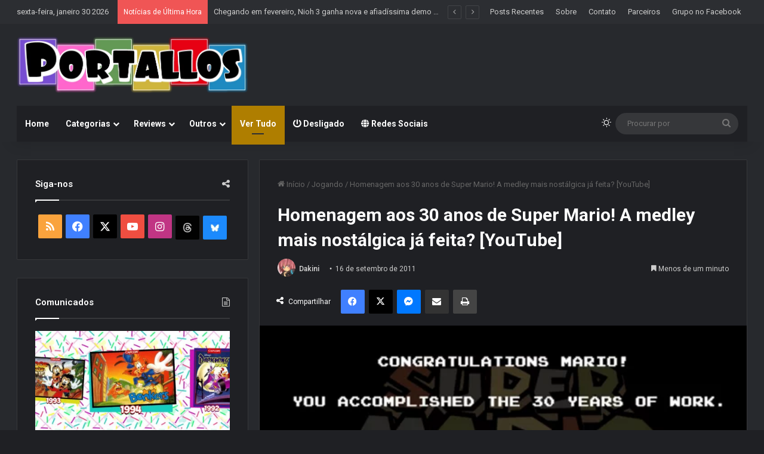

--- FILE ---
content_type: text/html; charset=UTF-8
request_url: https://www.portallos.com.br/2011/09/16/homenagem-aos-30-anos-de-super-mario-a-medley-mais-nostalgica-ja-feita-youtube/
body_size: 41324
content:
<!DOCTYPE html>
<html lang="pt-BR" class="dark-skin" data-skin="dark">
<head>
	<meta charset="UTF-8" />
	<link rel="profile" href="https://gmpg.org/xfn/11" />
	
<meta http-equiv='x-dns-prefetch-control' content='on'>
<link rel='dns-prefetch' href='//cdnjs.cloudflare.com' />
<link rel='dns-prefetch' href='//ajax.googleapis.com' />
<link rel='dns-prefetch' href='//fonts.googleapis.com' />
<link rel='dns-prefetch' href='//fonts.gstatic.com' />
<link rel='dns-prefetch' href='//s.gravatar.com' />
<link rel='dns-prefetch' href='//www.google-analytics.com' />
<link rel='preload' as='script' href='https://ajax.googleapis.com/ajax/libs/webfont/1/webfont.js'>
<meta name='robots' content='index, follow, max-image-preview:large, max-snippet:-1, max-video-preview:-1' />

	<!-- This site is optimized with the Yoast SEO plugin v26.7 - https://yoast.com/wordpress/plugins/seo/ -->
	<title>Homenagem aos 30 anos de Super Mario! A medley mais nostálgica já feita? [YouTube] &#8212; Portallos</title>
	<link rel="canonical" href="https://www.portallos.com.br/2011/09/16/homenagem-aos-30-anos-de-super-mario-a-medley-mais-nostalgica-ja-feita-youtube/" />
	<meta property="og:locale" content="pt_BR" />
	<meta property="og:type" content="article" />
	<meta property="og:title" content="Homenagem aos 30 anos de Super Mario! A medley mais nostálgica já feita? [YouTube] &#8212; Portallos" />
	<meta property="og:description" content="Assistiram isso, gente? Saiu uns dias atrás. Absolutamente não deixem que os 18 minutos de duração os afastem desse vídeo. VEJAM. São 30 anos de nostalgia pura e condensada, extremamente lindo pra quem jogou tudo isso. SMB, SMB3, SMW, SMG, Super Mario Land, Super Mario RPG, Mario &amp; Luigi, Mario Kart, Mario Golf/Tennis, Dr. Mario&#8230; &hellip;" />
	<meta property="og:url" content="https://www.portallos.com.br/2011/09/16/homenagem-aos-30-anos-de-super-mario-a-medley-mais-nostalgica-ja-feita-youtube/" />
	<meta property="og:site_name" content="Portallos" />
	<meta property="article:publisher" content="https://www.facebook.com/Portallos" />
	<meta property="article:published_time" content="2011-09-16T21:00:45+00:00" />
	<meta property="og:image" content="https://www.portallos.com.br/wp-content/uploads/2011/09/54025.jpg" />
	<meta property="og:image:width" content="540" />
	<meta property="og:image:height" content="302" />
	<meta property="og:image:type" content="image/jpeg" />
	<meta name="author" content="Dakini" />
	<meta name="twitter:label1" content="Escrito por" />
	<meta name="twitter:data1" content="Dakini" />
	<meta name="twitter:label2" content="Est. tempo de leitura" />
	<meta name="twitter:data2" content="1 minuto" />
	<script type="application/ld+json" class="yoast-schema-graph">{"@context":"https://schema.org","@graph":[{"@type":"Article","@id":"https://www.portallos.com.br/2011/09/16/homenagem-aos-30-anos-de-super-mario-a-medley-mais-nostalgica-ja-feita-youtube/#article","isPartOf":{"@id":"https://www.portallos.com.br/2011/09/16/homenagem-aos-30-anos-de-super-mario-a-medley-mais-nostalgica-ja-feita-youtube/"},"author":{"name":"Dakini","@id":"https://www.portallos.com.br/#/schema/person/498b6fe31acf8a4fd1a7d7dc0b6b293f"},"headline":"Homenagem aos 30 anos de Super Mario! A medley mais nostálgica já feita? [YouTube]","datePublished":"2011-09-16T21:00:45+00:00","mainEntityOfPage":{"@id":"https://www.portallos.com.br/2011/09/16/homenagem-aos-30-anos-de-super-mario-a-medley-mais-nostalgica-ja-feita-youtube/"},"wordCount":116,"commentCount":5,"publisher":{"@id":"https://www.portallos.com.br/#organization"},"image":{"@id":"https://www.portallos.com.br/2011/09/16/homenagem-aos-30-anos-de-super-mario-a-medley-mais-nostalgica-ja-feita-youtube/#primaryimage"},"thumbnailUrl":"https://www.portallos.com.br/wp-content/uploads/2011/09/54025.jpg","keywords":["Nintendo","Super Mario","You Tube"],"articleSection":["Jogando"],"inLanguage":"pt-BR","potentialAction":[{"@type":"CommentAction","name":"Comment","target":["https://www.portallos.com.br/2011/09/16/homenagem-aos-30-anos-de-super-mario-a-medley-mais-nostalgica-ja-feita-youtube/#respond"]}]},{"@type":"WebPage","@id":"https://www.portallos.com.br/2011/09/16/homenagem-aos-30-anos-de-super-mario-a-medley-mais-nostalgica-ja-feita-youtube/","url":"https://www.portallos.com.br/2011/09/16/homenagem-aos-30-anos-de-super-mario-a-medley-mais-nostalgica-ja-feita-youtube/","name":"Homenagem aos 30 anos de Super Mario! A medley mais nostálgica já feita? [YouTube] &#8212; Portallos","isPartOf":{"@id":"https://www.portallos.com.br/#website"},"primaryImageOfPage":{"@id":"https://www.portallos.com.br/2011/09/16/homenagem-aos-30-anos-de-super-mario-a-medley-mais-nostalgica-ja-feita-youtube/#primaryimage"},"image":{"@id":"https://www.portallos.com.br/2011/09/16/homenagem-aos-30-anos-de-super-mario-a-medley-mais-nostalgica-ja-feita-youtube/#primaryimage"},"thumbnailUrl":"https://www.portallos.com.br/wp-content/uploads/2011/09/54025.jpg","datePublished":"2011-09-16T21:00:45+00:00","breadcrumb":{"@id":"https://www.portallos.com.br/2011/09/16/homenagem-aos-30-anos-de-super-mario-a-medley-mais-nostalgica-ja-feita-youtube/#breadcrumb"},"inLanguage":"pt-BR","potentialAction":[{"@type":"ReadAction","target":["https://www.portallos.com.br/2011/09/16/homenagem-aos-30-anos-de-super-mario-a-medley-mais-nostalgica-ja-feita-youtube/"]}]},{"@type":"ImageObject","inLanguage":"pt-BR","@id":"https://www.portallos.com.br/2011/09/16/homenagem-aos-30-anos-de-super-mario-a-medley-mais-nostalgica-ja-feita-youtube/#primaryimage","url":"https://www.portallos.com.br/wp-content/uploads/2011/09/54025.jpg","contentUrl":"https://www.portallos.com.br/wp-content/uploads/2011/09/54025.jpg","width":540,"height":302},{"@type":"BreadcrumbList","@id":"https://www.portallos.com.br/2011/09/16/homenagem-aos-30-anos-de-super-mario-a-medley-mais-nostalgica-ja-feita-youtube/#breadcrumb","itemListElement":[{"@type":"ListItem","position":1,"name":"Home","item":"https://www.portallos.com.br/"},{"@type":"ListItem","position":2,"name":"Posts mais recentes","item":"https://www.portallos.com.br/postagens-recentes/"},{"@type":"ListItem","position":3,"name":"Homenagem aos 30 anos de Super Mario! A medley mais nostálgica já feita? [YouTube]"}]},{"@type":"WebSite","@id":"https://www.portallos.com.br/#website","url":"https://www.portallos.com.br/","name":"Portallos","description":"Indicações, Análises, Notícias - Jogos, Mangás, HQs, Livros e mais!","publisher":{"@id":"https://www.portallos.com.br/#organization"},"potentialAction":[{"@type":"SearchAction","target":{"@type":"EntryPoint","urlTemplate":"https://www.portallos.com.br/?s={search_term_string}"},"query-input":{"@type":"PropertyValueSpecification","valueRequired":true,"valueName":"search_term_string"}}],"inLanguage":"pt-BR"},{"@type":"Organization","@id":"https://www.portallos.com.br/#organization","name":"Portallos","url":"https://www.portallos.com.br/","logo":{"@type":"ImageObject","inLanguage":"pt-BR","@id":"https://www.portallos.com.br/#/schema/logo/image/","url":"https://i0.wp.com/www.portallos.com.br/wp-content/uploads/2018/12/logo-portallos-v2019-v1.png?fit=754%2C183&ssl=1","contentUrl":"https://i0.wp.com/www.portallos.com.br/wp-content/uploads/2018/12/logo-portallos-v2019-v1.png?fit=754%2C183&ssl=1","width":754,"height":183,"caption":"Portallos"},"image":{"@id":"https://www.portallos.com.br/#/schema/logo/image/"},"sameAs":["https://www.facebook.com/Portallos","https://x.com/Portallos","https://www.instagram.com/portallos"]},{"@type":"Person","@id":"https://www.portallos.com.br/#/schema/person/498b6fe31acf8a4fd1a7d7dc0b6b293f","name":"Dakini","image":{"@type":"ImageObject","inLanguage":"pt-BR","@id":"https://www.portallos.com.br/#/schema/person/image/","url":"https://secure.gravatar.com/avatar/821dea7845b0ab70b4e0d002a45764bff873e044ca5748fe3094342f0379ef81?s=96&d=wavatar&r=g","contentUrl":"https://secure.gravatar.com/avatar/821dea7845b0ab70b4e0d002a45764bff873e044ca5748fe3094342f0379ef81?s=96&d=wavatar&r=g","caption":"Dakini"},"description":"Viciada em RPGs, sejam eles Final Fantasy e Tales of ou Mass Effect e The Elder Scrolls! Fã incondicional de animês e mangás, e ousem criticar meus favoritos sem bons argumentos! Fora isso, podem me chamar de “a dama dos wallpapers”, hahaha.","url":"https://www.portallos.com.br/author/dakini/"}]}</script>
	<!-- / Yoast SEO plugin. -->


<link rel='dns-prefetch' href='//stats.wp.com' />
<link rel='dns-prefetch' href='//v0.wordpress.com' />
<link rel='preconnect' href='//c0.wp.com' />
<link rel="alternate" type="application/rss+xml" title="Feed para Portallos &raquo;" href="https://www.portallos.com.br/feed/" />
<link rel="alternate" type="application/rss+xml" title="Feed de comentários para Portallos &raquo;" href="https://www.portallos.com.br/comments/feed/" />
		<script type="text/javascript">
			try {
				if( 'undefined' != typeof localStorage ){
					var tieSkin = localStorage.getItem('tie-skin');
				}

				
				var html = document.getElementsByTagName('html')[0].classList,
						htmlSkin = 'light';

				if( html.contains('dark-skin') ){
					htmlSkin = 'dark';
				}

				if( tieSkin != null && tieSkin != htmlSkin ){
					html.add('tie-skin-inverted');
					var tieSkinInverted = true;
				}

				if( tieSkin == 'dark' ){
					html.add('dark-skin');
				}
				else if( tieSkin == 'light' ){
					html.remove( 'dark-skin' );
				}
				
			} catch(e) { console.log( e ) }

		</script>
		<link rel="alternate" type="application/rss+xml" title="Feed de comentários para Portallos &raquo; Homenagem aos 30 anos de Super Mario! A medley mais nostálgica já feita? [YouTube]" href="https://www.portallos.com.br/2011/09/16/homenagem-aos-30-anos-de-super-mario-a-medley-mais-nostalgica-ja-feita-youtube/feed/" />

		<style type="text/css">
			:root{				
			--tie-preset-gradient-1: linear-gradient(135deg, rgba(6, 147, 227, 1) 0%, rgb(155, 81, 224) 100%);
			--tie-preset-gradient-2: linear-gradient(135deg, rgb(122, 220, 180) 0%, rgb(0, 208, 130) 100%);
			--tie-preset-gradient-3: linear-gradient(135deg, rgba(252, 185, 0, 1) 0%, rgba(255, 105, 0, 1) 100%);
			--tie-preset-gradient-4: linear-gradient(135deg, rgba(255, 105, 0, 1) 0%, rgb(207, 46, 46) 100%);
			--tie-preset-gradient-5: linear-gradient(135deg, rgb(238, 238, 238) 0%, rgb(169, 184, 195) 100%);
			--tie-preset-gradient-6: linear-gradient(135deg, rgb(74, 234, 220) 0%, rgb(151, 120, 209) 20%, rgb(207, 42, 186) 40%, rgb(238, 44, 130) 60%, rgb(251, 105, 98) 80%, rgb(254, 248, 76) 100%);
			--tie-preset-gradient-7: linear-gradient(135deg, rgb(255, 206, 236) 0%, rgb(152, 150, 240) 100%);
			--tie-preset-gradient-8: linear-gradient(135deg, rgb(254, 205, 165) 0%, rgb(254, 45, 45) 50%, rgb(107, 0, 62) 100%);
			--tie-preset-gradient-9: linear-gradient(135deg, rgb(255, 203, 112) 0%, rgb(199, 81, 192) 50%, rgb(65, 88, 208) 100%);
			--tie-preset-gradient-10: linear-gradient(135deg, rgb(255, 245, 203) 0%, rgb(182, 227, 212) 50%, rgb(51, 167, 181) 100%);
			--tie-preset-gradient-11: linear-gradient(135deg, rgb(202, 248, 128) 0%, rgb(113, 206, 126) 100%);
			--tie-preset-gradient-12: linear-gradient(135deg, rgb(2, 3, 129) 0%, rgb(40, 116, 252) 100%);
			--tie-preset-gradient-13: linear-gradient(135deg, #4D34FA, #ad34fa);
			--tie-preset-gradient-14: linear-gradient(135deg, #0057FF, #31B5FF);
			--tie-preset-gradient-15: linear-gradient(135deg, #FF007A, #FF81BD);
			--tie-preset-gradient-16: linear-gradient(135deg, #14111E, #4B4462);
			--tie-preset-gradient-17: linear-gradient(135deg, #F32758, #FFC581);

			
					--main-nav-background: #1f2024;
					--main-nav-secondry-background: rgba(0,0,0,0.2);
					--main-nav-primary-color: #0088ff;
					--main-nav-contrast-primary-color: #FFFFFF;
					--main-nav-text-color: #FFFFFF;
					--main-nav-secondry-text-color: rgba(225,255,255,0.5);
					--main-nav-main-border-color: rgba(255,255,255,0.07);
					--main-nav-secondry-border-color: rgba(255,255,255,0.04);
				
			}
		</style>
	<link rel="alternate" title="oEmbed (JSON)" type="application/json+oembed" href="https://www.portallos.com.br/wp-json/oembed/1.0/embed?url=https%3A%2F%2Fwww.portallos.com.br%2F2011%2F09%2F16%2Fhomenagem-aos-30-anos-de-super-mario-a-medley-mais-nostalgica-ja-feita-youtube%2F" />
<link rel="alternate" title="oEmbed (XML)" type="text/xml+oembed" href="https://www.portallos.com.br/wp-json/oembed/1.0/embed?url=https%3A%2F%2Fwww.portallos.com.br%2F2011%2F09%2F16%2Fhomenagem-aos-30-anos-de-super-mario-a-medley-mais-nostalgica-ja-feita-youtube%2F&#038;format=xml" />
<meta name="viewport" content="width=device-width, initial-scale=1.0" />		<!-- This site uses the Google Analytics by ExactMetrics plugin v8.11.1 - Using Analytics tracking - https://www.exactmetrics.com/ -->
							<script src="//www.googletagmanager.com/gtag/js?id=G-8EHJYBQ2FK"  data-cfasync="false" data-wpfc-render="false" type="text/javascript" async></script>
			<script data-cfasync="false" data-wpfc-render="false" type="text/javascript">
				var em_version = '8.11.1';
				var em_track_user = true;
				var em_no_track_reason = '';
								var ExactMetricsDefaultLocations = {"page_location":"https:\/\/www.portallos.com.br\/2011\/09\/16\/homenagem-aos-30-anos-de-super-mario-a-medley-mais-nostalgica-ja-feita-youtube\/"};
								if ( typeof ExactMetricsPrivacyGuardFilter === 'function' ) {
					var ExactMetricsLocations = (typeof ExactMetricsExcludeQuery === 'object') ? ExactMetricsPrivacyGuardFilter( ExactMetricsExcludeQuery ) : ExactMetricsPrivacyGuardFilter( ExactMetricsDefaultLocations );
				} else {
					var ExactMetricsLocations = (typeof ExactMetricsExcludeQuery === 'object') ? ExactMetricsExcludeQuery : ExactMetricsDefaultLocations;
				}

								var disableStrs = [
										'ga-disable-G-8EHJYBQ2FK',
									];

				/* Function to detect opted out users */
				function __gtagTrackerIsOptedOut() {
					for (var index = 0; index < disableStrs.length; index++) {
						if (document.cookie.indexOf(disableStrs[index] + '=true') > -1) {
							return true;
						}
					}

					return false;
				}

				/* Disable tracking if the opt-out cookie exists. */
				if (__gtagTrackerIsOptedOut()) {
					for (var index = 0; index < disableStrs.length; index++) {
						window[disableStrs[index]] = true;
					}
				}

				/* Opt-out function */
				function __gtagTrackerOptout() {
					for (var index = 0; index < disableStrs.length; index++) {
						document.cookie = disableStrs[index] + '=true; expires=Thu, 31 Dec 2099 23:59:59 UTC; path=/';
						window[disableStrs[index]] = true;
					}
				}

				if ('undefined' === typeof gaOptout) {
					function gaOptout() {
						__gtagTrackerOptout();
					}
				}
								window.dataLayer = window.dataLayer || [];

				window.ExactMetricsDualTracker = {
					helpers: {},
					trackers: {},
				};
				if (em_track_user) {
					function __gtagDataLayer() {
						dataLayer.push(arguments);
					}

					function __gtagTracker(type, name, parameters) {
						if (!parameters) {
							parameters = {};
						}

						if (parameters.send_to) {
							__gtagDataLayer.apply(null, arguments);
							return;
						}

						if (type === 'event') {
														parameters.send_to = exactmetrics_frontend.v4_id;
							var hookName = name;
							if (typeof parameters['event_category'] !== 'undefined') {
								hookName = parameters['event_category'] + ':' + name;
							}

							if (typeof ExactMetricsDualTracker.trackers[hookName] !== 'undefined') {
								ExactMetricsDualTracker.trackers[hookName](parameters);
							} else {
								__gtagDataLayer('event', name, parameters);
							}
							
						} else {
							__gtagDataLayer.apply(null, arguments);
						}
					}

					__gtagTracker('js', new Date());
					__gtagTracker('set', {
						'developer_id.dNDMyYj': true,
											});
					if ( ExactMetricsLocations.page_location ) {
						__gtagTracker('set', ExactMetricsLocations);
					}
										__gtagTracker('config', 'G-8EHJYBQ2FK', {"forceSSL":"true"} );
										window.gtag = __gtagTracker;										(function () {
						/* https://developers.google.com/analytics/devguides/collection/analyticsjs/ */
						/* ga and __gaTracker compatibility shim. */
						var noopfn = function () {
							return null;
						};
						var newtracker = function () {
							return new Tracker();
						};
						var Tracker = function () {
							return null;
						};
						var p = Tracker.prototype;
						p.get = noopfn;
						p.set = noopfn;
						p.send = function () {
							var args = Array.prototype.slice.call(arguments);
							args.unshift('send');
							__gaTracker.apply(null, args);
						};
						var __gaTracker = function () {
							var len = arguments.length;
							if (len === 0) {
								return;
							}
							var f = arguments[len - 1];
							if (typeof f !== 'object' || f === null || typeof f.hitCallback !== 'function') {
								if ('send' === arguments[0]) {
									var hitConverted, hitObject = false, action;
									if ('event' === arguments[1]) {
										if ('undefined' !== typeof arguments[3]) {
											hitObject = {
												'eventAction': arguments[3],
												'eventCategory': arguments[2],
												'eventLabel': arguments[4],
												'value': arguments[5] ? arguments[5] : 1,
											}
										}
									}
									if ('pageview' === arguments[1]) {
										if ('undefined' !== typeof arguments[2]) {
											hitObject = {
												'eventAction': 'page_view',
												'page_path': arguments[2],
											}
										}
									}
									if (typeof arguments[2] === 'object') {
										hitObject = arguments[2];
									}
									if (typeof arguments[5] === 'object') {
										Object.assign(hitObject, arguments[5]);
									}
									if ('undefined' !== typeof arguments[1].hitType) {
										hitObject = arguments[1];
										if ('pageview' === hitObject.hitType) {
											hitObject.eventAction = 'page_view';
										}
									}
									if (hitObject) {
										action = 'timing' === arguments[1].hitType ? 'timing_complete' : hitObject.eventAction;
										hitConverted = mapArgs(hitObject);
										__gtagTracker('event', action, hitConverted);
									}
								}
								return;
							}

							function mapArgs(args) {
								var arg, hit = {};
								var gaMap = {
									'eventCategory': 'event_category',
									'eventAction': 'event_action',
									'eventLabel': 'event_label',
									'eventValue': 'event_value',
									'nonInteraction': 'non_interaction',
									'timingCategory': 'event_category',
									'timingVar': 'name',
									'timingValue': 'value',
									'timingLabel': 'event_label',
									'page': 'page_path',
									'location': 'page_location',
									'title': 'page_title',
									'referrer' : 'page_referrer',
								};
								for (arg in args) {
																		if (!(!args.hasOwnProperty(arg) || !gaMap.hasOwnProperty(arg))) {
										hit[gaMap[arg]] = args[arg];
									} else {
										hit[arg] = args[arg];
									}
								}
								return hit;
							}

							try {
								f.hitCallback();
							} catch (ex) {
							}
						};
						__gaTracker.create = newtracker;
						__gaTracker.getByName = newtracker;
						__gaTracker.getAll = function () {
							return [];
						};
						__gaTracker.remove = noopfn;
						__gaTracker.loaded = true;
						window['__gaTracker'] = __gaTracker;
					})();
									} else {
										console.log("");
					(function () {
						function __gtagTracker() {
							return null;
						}

						window['__gtagTracker'] = __gtagTracker;
						window['gtag'] = __gtagTracker;
					})();
									}
			</script>
							<!-- / Google Analytics by ExactMetrics -->
		<style type="text/css" media="all">
.wpautoterms-footer{background-color:#ffffff;text-align:center;}
.wpautoterms-footer a{color:#000000;font-family:Arial, sans-serif;font-size:14px;}
.wpautoterms-footer .separator{color:#cccccc;font-family:Arial, sans-serif;font-size:14px;}</style>
<style id='wp-img-auto-sizes-contain-inline-css' type='text/css'>
img:is([sizes=auto i],[sizes^="auto," i]){contain-intrinsic-size:3000px 1500px}
/*# sourceURL=wp-img-auto-sizes-contain-inline-css */
</style>
<style id='wp-emoji-styles-inline-css' type='text/css'>

	img.wp-smiley, img.emoji {
		display: inline !important;
		border: none !important;
		box-shadow: none !important;
		height: 1em !important;
		width: 1em !important;
		margin: 0 0.07em !important;
		vertical-align: -0.1em !important;
		background: none !important;
		padding: 0 !important;
	}
/*# sourceURL=wp-emoji-styles-inline-css */
</style>
<link rel='stylesheet' id='dashicons-css' href='https://c0.wp.com/c/6.9/wp-includes/css/dashicons.min.css' type='text/css' media='all' />
<link rel='stylesheet' id='admin-bar-css' href='https://c0.wp.com/c/6.9/wp-includes/css/admin-bar.min.css' type='text/css' media='all' />
<style id='admin-bar-inline-css' type='text/css'>

    /* Hide CanvasJS credits for P404 charts specifically */
    #p404RedirectChart .canvasjs-chart-credit {
        display: none !important;
    }
    
    #p404RedirectChart canvas {
        border-radius: 6px;
    }

    .p404-redirect-adminbar-weekly-title {
        font-weight: bold;
        font-size: 14px;
        color: #fff;
        margin-bottom: 6px;
    }

    #wpadminbar #wp-admin-bar-p404_free_top_button .ab-icon:before {
        content: "\f103";
        color: #dc3545;
        top: 3px;
    }
    
    #wp-admin-bar-p404_free_top_button .ab-item {
        min-width: 80px !important;
        padding: 0px !important;
    }
    
    /* Ensure proper positioning and z-index for P404 dropdown */
    .p404-redirect-adminbar-dropdown-wrap { 
        min-width: 0; 
        padding: 0;
        position: static !important;
    }
    
    #wpadminbar #wp-admin-bar-p404_free_top_button_dropdown {
        position: static !important;
    }
    
    #wpadminbar #wp-admin-bar-p404_free_top_button_dropdown .ab-item {
        padding: 0 !important;
        margin: 0 !important;
    }
    
    .p404-redirect-dropdown-container {
        min-width: 340px;
        padding: 18px 18px 12px 18px;
        background: #23282d !important;
        color: #fff;
        border-radius: 12px;
        box-shadow: 0 8px 32px rgba(0,0,0,0.25);
        margin-top: 10px;
        position: relative !important;
        z-index: 999999 !important;
        display: block !important;
        border: 1px solid #444;
    }
    
    /* Ensure P404 dropdown appears on hover */
    #wpadminbar #wp-admin-bar-p404_free_top_button .p404-redirect-dropdown-container { 
        display: none !important;
    }
    
    #wpadminbar #wp-admin-bar-p404_free_top_button:hover .p404-redirect-dropdown-container { 
        display: block !important;
    }
    
    #wpadminbar #wp-admin-bar-p404_free_top_button:hover #wp-admin-bar-p404_free_top_button_dropdown .p404-redirect-dropdown-container {
        display: block !important;
    }
    
    .p404-redirect-card {
        background: #2c3338;
        border-radius: 8px;
        padding: 18px 18px 12px 18px;
        box-shadow: 0 2px 8px rgba(0,0,0,0.07);
        display: flex;
        flex-direction: column;
        align-items: flex-start;
        border: 1px solid #444;
    }
    
    .p404-redirect-btn {
        display: inline-block;
        background: #dc3545;
        color: #fff !important;
        font-weight: bold;
        padding: 5px 22px;
        border-radius: 8px;
        text-decoration: none;
        font-size: 17px;
        transition: background 0.2s, box-shadow 0.2s;
        margin-top: 8px;
        box-shadow: 0 2px 8px rgba(220,53,69,0.15);
        text-align: center;
        line-height: 1.6;
    }
    
    .p404-redirect-btn:hover {
        background: #c82333;
        color: #fff !important;
        box-shadow: 0 4px 16px rgba(220,53,69,0.25);
    }
    
    /* Prevent conflicts with other admin bar dropdowns */
    #wpadminbar .ab-top-menu > li:hover > .ab-item,
    #wpadminbar .ab-top-menu > li.hover > .ab-item {
        z-index: auto;
    }
    
    #wpadminbar #wp-admin-bar-p404_free_top_button:hover > .ab-item {
        z-index: 999998 !important;
    }
    

			.admin-bar {
				position: inherit !important;
				top: auto !important;
			}
			.admin-bar .goog-te-banner-frame {
				top: 32px !important
			}
			@media screen and (max-width: 782px) {
				.admin-bar .goog-te-banner-frame {
					top: 46px !important;
				}
			}
			@media screen and (max-width: 480px) {
				.admin-bar .goog-te-banner-frame {
					position: absolute;
				}
			}
		
/*# sourceURL=admin-bar-inline-css */
</style>
<link rel='stylesheet' id='wpautoterms_css-css' href='https://www.portallos.com.br/wp-content/plugins/auto-terms-of-service-and-privacy-policy/css/wpautoterms.css?ver=6.9' type='text/css' media='all' />
<link rel='stylesheet' id='sc-frontend-style-css' href='https://www.portallos.com.br/wp-content/plugins/shortcodes-indep/css/frontend-style.css?ver=6.9' type='text/css' media='all' />
<link rel='stylesheet' id='taqyeem-buttons-style-css' href='https://www.portallos.com.br/wp-content/plugins/taqyeem-buttons/assets/style.css?ver=6.9' type='text/css' media='all' />
<link rel='stylesheet' id='extendify-utility-styles-css' href='https://www.portallos.com.br/wp-content/plugins/extendify/public/build/utility-minimum.css?ver=6.9' type='text/css' media='all' />
<style id='jetpack_facebook_likebox-inline-css' type='text/css'>
.widget_facebook_likebox {
	overflow: hidden;
}

/*# sourceURL=https://www.portallos.com.br/wp-content/plugins/jetpack/modules/widgets/facebook-likebox/style.css */
</style>
<link rel='stylesheet' id='tie-css-base-css' href='https://www.portallos.com.br/wp-content/themes/jannah/assets/css/base.min.css?ver=7.6.4' type='text/css' media='all' />
<link rel='stylesheet' id='tie-css-styles-css' href='https://www.portallos.com.br/wp-content/themes/jannah/assets/css/style.min.css?ver=7.6.4' type='text/css' media='all' />
<link rel='stylesheet' id='tie-css-widgets-css' href='https://www.portallos.com.br/wp-content/themes/jannah/assets/css/widgets.min.css?ver=7.6.4' type='text/css' media='all' />
<link rel='stylesheet' id='tie-css-helpers-css' href='https://www.portallos.com.br/wp-content/themes/jannah/assets/css/helpers.min.css?ver=7.6.4' type='text/css' media='all' />
<link rel='stylesheet' id='tie-fontawesome5-css' href='https://www.portallos.com.br/wp-content/themes/jannah/assets/css/fontawesome.css?ver=7.6.4' type='text/css' media='all' />
<link rel='stylesheet' id='tie-css-ilightbox-css' href='https://www.portallos.com.br/wp-content/themes/jannah/assets/ilightbox/dark-skin/skin.css?ver=7.6.4' type='text/css' media='all' />
<link rel='stylesheet' id='tie-css-shortcodes-css' href='https://www.portallos.com.br/wp-content/themes/jannah/assets/css/plugins/shortcodes.min.css?ver=7.6.4' type='text/css' media='all' />
<link rel='stylesheet' id='tie-css-single-css' href='https://www.portallos.com.br/wp-content/themes/jannah/assets/css/single.min.css?ver=7.6.4' type='text/css' media='all' />
<link rel='stylesheet' id='tie-css-print-css' href='https://www.portallos.com.br/wp-content/themes/jannah/assets/css/print.css?ver=7.6.4' type='text/css' media='print' />
<link rel='stylesheet' id='taqyeem-styles-css' href='https://www.portallos.com.br/wp-content/themes/jannah/assets/css/plugins/taqyeem.min.css?ver=7.6.4' type='text/css' media='all' />
<style id='taqyeem-styles-inline-css' type='text/css'>
.wf-active .logo-text,.wf-active h1,.wf-active h2,.wf-active h3,.wf-active h4,.wf-active h5,.wf-active h6,.wf-active .the-subtitle{font-family: 'Roboto';}.entry-header h1.entry-title{font-size: 30px;}#the-post .entry-content,#the-post .entry-content p{font-size: 21px;font-weight: 100;line-height: 1.75;}.entry h4{font-size: 20px;}:root:root{--brand-color: #af7e00;--dark-brand-color: #7d4c00;--bright-color: #FFFFFF;--base-color: #2c2f34;}#reading-position-indicator{box-shadow: 0 0 10px rgba( 175,126,0,0.7);}:root:root{--brand-color: #af7e00;--dark-brand-color: #7d4c00;--bright-color: #FFFFFF;--base-color: #2c2f34;}#reading-position-indicator{box-shadow: 0 0 10px rgba( 175,126,0,0.7);}#theme-header:not(.main-nav-boxed) #main-nav,.main-nav-boxed .main-menu-wrapper{border-right: 0 none !important;border-left : 0 none !important;border-top : 0 none !important;}#theme-header:not(.main-nav-boxed) #main-nav,.main-nav-boxed .main-menu-wrapper{border-right: 0 none !important;border-left : 0 none !important;border-bottom : 0 none !important;}#tie-popup-adblock .container-wrapper{background-color: #e74c3c !important;color: #FFFFFF;}#tie-popup-adblock .container-wrapper .tie-btn-close:before{color: #FFFFFF;}.social-icons-item .custom-link-1-social-icon{background-color: #020202 !important;}.social-icons-item .custom-link-1-social-icon span{color: #020202;}.social-icons-item .custom-link-1-social-icon.custom-social-img span.social-icon-img{background-image: url('https://www.portallos.com.br/wp-content/uploads/2025/07/threads40.jpg');}.social-icons-item .custom-link-2-social-icon{background-color: #1c8afd !important;}.social-icons-item .custom-link-2-social-icon span{color: #1c8afd;}.social-icons-item .custom-link-2-social-icon.custom-social-img span.social-icon-img{background-image: url('https://www.portallos.com.br/wp-content/uploads/2025/07/Bluesky-icon40.jpg');}@media (min-width: 1200px){.container{width: auto;}}@media (min-width: 992px){.container,.boxed-layout #tie-wrapper,.boxed-layout .fixed-nav,.wide-next-prev-slider-wrapper .slider-main-container{max-width: 98%;}.boxed-layout .container{max-width: 100%;}}@media (max-width: 991px){#theme-header.has-normal-width-logo #logo img {width:380px !important;max-width:100% !important;height: auto !important;max-height: 200px !important;}}.tie-insta-header {margin-bottom: 15px;}.tie-insta-avatar a {width: 70px;height: 70px;display: block;position: relative;float: left;margin-right: 15px;margin-bottom: 15px;}.tie-insta-avatar a:before {content: "";position: absolute;width: calc(100% + 6px);height: calc(100% + 6px);left: -3px;top: -3px;border-radius: 50%;background: #d6249f;background: radial-gradient(circle at 30% 107%,#fdf497 0%,#fdf497 5%,#fd5949 45%,#d6249f 60%,#285AEB 90%);}.tie-insta-avatar a:after {position: absolute;content: "";width: calc(100% + 3px);height: calc(100% + 3px);left: -2px;top: -2px;border-radius: 50%;background: #fff;}.dark-skin .tie-insta-avatar a:after {background: #27292d;}.tie-insta-avatar img {border-radius: 50%;position: relative;z-index: 2;transition: all 0.25s;}.tie-insta-avatar img:hover {box-shadow: 0px 0px 15px 0 #6b54c6;}.tie-insta-info {font-size: 1.3em;font-weight: bold;margin-bottom: 5px;}.post-thumb .post-cat-wrap {display: none;}
/*# sourceURL=taqyeem-styles-inline-css */
</style>
<script type="text/javascript" src="https://c0.wp.com/c/6.9/wp-includes/js/jquery/jquery.min.js" id="jquery-core-js"></script>
<script type="text/javascript" src="https://c0.wp.com/c/6.9/wp-includes/js/jquery/jquery-migrate.min.js" id="jquery-migrate-js"></script>
<script type="text/javascript" src="https://c0.wp.com/c/6.9/wp-includes/js/dist/dom-ready.min.js" id="wp-dom-ready-js"></script>
<script type="text/javascript" src="https://www.portallos.com.br/wp-content/plugins/auto-terms-of-service-and-privacy-policy/js/base.js?ver=3.0.4" id="wpautoterms_base-js"></script>
<script type="text/javascript" src="https://www.portallos.com.br/wp-content/plugins/google-analytics-dashboard-for-wp/assets/js/frontend-gtag.min.js?ver=8.11.1" id="exactmetrics-frontend-script-js" async="async" data-wp-strategy="async"></script>
<script data-cfasync="false" data-wpfc-render="false" type="text/javascript" id='exactmetrics-frontend-script-js-extra'>/* <![CDATA[ */
var exactmetrics_frontend = {"js_events_tracking":"true","download_extensions":"zip,mp3,mpeg,pdf,docx,pptx,xlsx,rar","inbound_paths":"[{\"path\":\"\\\/go\\\/\",\"label\":\"affiliate\"},{\"path\":\"\\\/recommend\\\/\",\"label\":\"affiliate\"}]","home_url":"https:\/\/www.portallos.com.br","hash_tracking":"false","v4_id":"G-8EHJYBQ2FK"};/* ]]> */
</script>
<link rel="https://api.w.org/" href="https://www.portallos.com.br/wp-json/" /><link rel="alternate" title="JSON" type="application/json" href="https://www.portallos.com.br/wp-json/wp/v2/posts/91277" /><link rel="EditURI" type="application/rsd+xml" title="RSD" href="https://www.portallos.com.br/xmlrpc.php?rsd" />
<meta name="generator" content="WordPress 6.9" />
<link rel='shortlink' href='https://wp.me/pvLVM-nKd' />
<meta name="generator" content="Redux 4.5.10" /><script type='text/javascript'>
/* <![CDATA[ */
var taqyeem = {"ajaxurl":"https://www.portallos.com.br/wp-admin/admin-ajax.php" , "your_rating":"Your Rating:"};
/* ]]> */
</script>

	<style>img#wpstats{display:none}</style>
		<meta http-equiv="X-UA-Compatible" content="IE=edge"><amp-auto-ads type="adsense"
              data-ad-client="ca-pub-4419897995337032">
</amp-auto-ads>
<!-- Google Tag Manager -->
<script>(function(w,d,s,l,i){w[l]=w[l]||[];w[l].push({'gtm.start':
new Date().getTime(),event:'gtm.js'});var f=d.getElementsByTagName(s)[0],
j=d.createElement(s),dl=l!='dataLayer'?'&l='+l:'';j.async=true;j.src=
'https://www.googletagmanager.com/gtm.js?id='+i+dl;f.parentNode.insertBefore(j,f);
})(window,document,'script','dataLayer','GTM-PKKZQFHG');</script>
<!-- End Google Tag Manager -->
      <meta name="onesignal" content="wordpress-plugin"/>
            <script>

      window.OneSignalDeferred = window.OneSignalDeferred || [];

      OneSignalDeferred.push(function(OneSignal) {
        var oneSignal_options = {};
        window._oneSignalInitOptions = oneSignal_options;

        oneSignal_options['serviceWorkerParam'] = { scope: '/' };
oneSignal_options['serviceWorkerPath'] = 'OneSignalSDKWorker.js.php';

        OneSignal.Notifications.setDefaultUrl("https://www.portallos.com.br");

        oneSignal_options['wordpress'] = true;
oneSignal_options['appId'] = 'b43539f3-054a-4e67-875e-6dd626c7f9a6';
oneSignal_options['allowLocalhostAsSecureOrigin'] = true;
oneSignal_options['welcomeNotification'] = { };
oneSignal_options['welcomeNotification']['title'] = "Portallos | Jogue, Leia, Assista, Opine, Repita!";
oneSignal_options['welcomeNotification']['message'] = "Obrigado por se inscrever!";
oneSignal_options['welcomeNotification']['url'] = "https://www.portallos.com.br/";
oneSignal_options['path'] = "https://www.portallos.com.br/wp-content/plugins/onesignal-free-web-push-notifications/sdk_files/";
oneSignal_options['promptOptions'] = { };
oneSignal_options['promptOptions']['actionMessage'] = "Fique atualizado com nossas notificações";
oneSignal_options['promptOptions']['exampleNotificationTitleDesktop'] = "Portallos";
oneSignal_options['promptOptions']['exampleNotificationMessageDesktop'] = "Mais Portallos para você";
oneSignal_options['promptOptions']['exampleNotificationTitleMobile'] = "Portallos";
oneSignal_options['promptOptions']['exampleNotificationMessageMobile'] = "Mais Portallos para você";
oneSignal_options['promptOptions']['exampleNotificationCaption'] = "você pode sair a qualquer momento";
oneSignal_options['promptOptions']['acceptButtonText'] = "PERMITIR";
oneSignal_options['promptOptions']['cancelButtonText'] = "NÃO";
oneSignal_options['promptOptions']['siteName'] = "Portallos";
oneSignal_options['promptOptions']['autoAcceptTitle'] = "PERMITIR";
oneSignal_options['notifyButton'] = { };
oneSignal_options['notifyButton']['enable'] = true;
oneSignal_options['notifyButton']['position'] = 'bottom-left';
oneSignal_options['notifyButton']['theme'] = 'default';
oneSignal_options['notifyButton']['size'] = 'medium';
oneSignal_options['notifyButton']['displayPredicate'] = function() {
              return !OneSignal.User.PushSubscription.optedIn;
            };
oneSignal_options['notifyButton']['showCredit'] = true;
oneSignal_options['notifyButton']['text'] = {};
oneSignal_options['notifyButton']['text']['tip.state.unsubscribed'] = 'Increva-se em nossas notificações';
oneSignal_options['notifyButton']['text']['tip.state.subscribed'] = 'Você já se inscreveu. Obrigado!';
oneSignal_options['notifyButton']['text']['tip.state.blocked'] = 'Você foi bloqueado de nossas notificações';
oneSignal_options['notifyButton']['text']['message.action.subscribed'] = 'Obrigado por se inscrever em nossas notificações!';
oneSignal_options['notifyButton']['text']['message.action.resubscribed'] = 'Nos deu uma segunda chance? Não vamos te decepcionar!';
oneSignal_options['notifyButton']['text']['message.action.unsubscribed'] = 'Ficamos tristes de vê-lo partir. Talvez na próxima, certo?';
oneSignal_options['notifyButton']['text']['dialog.main.title'] = 'Gerenciar Notificações';
oneSignal_options['notifyButton']['text']['dialog.main.button.subscribe'] = 'RECEBER NOTIFICAÇÕES';
oneSignal_options['notifyButton']['text']['dialog.main.button.unsubscribe'] = 'PARA NOTIFICAÇÕES';
oneSignal_options['notifyButton']['text']['dialog.blocked.title'] = 'Desbloquear Notificações';
oneSignal_options['notifyButton']['text']['dialog.blocked.message'] = 'Siga essas instruções para permitir nossas notificações:';
              OneSignal.init(window._oneSignalInitOptions);
              OneSignal.Slidedown.promptPush()      });

      function documentInitOneSignal() {
        var oneSignal_elements = document.getElementsByClassName("OneSignal-prompt");

        var oneSignalLinkClickHandler = function(event) { OneSignal.Notifications.requestPermission(); event.preventDefault(); };        for(var i = 0; i < oneSignal_elements.length; i++)
          oneSignal_elements[i].addEventListener('click', oneSignalLinkClickHandler, false);
      }

      if (document.readyState === 'complete') {
           documentInitOneSignal();
      }
      else {
           window.addEventListener("load", function(event){
               documentInitOneSignal();
          });
      }
    </script>
<link rel="amphtml" href="https://www.portallos.com.br/2011/09/16/homenagem-aos-30-anos-de-super-mario-a-medley-mais-nostalgica-ja-feita-youtube/amp/"><link rel="icon" href="https://www.portallos.com.br/wp-content/uploads/2024/11/cropped-favicon-portallos-32x32.png" sizes="32x32" />
<link rel="icon" href="https://www.portallos.com.br/wp-content/uploads/2024/11/cropped-favicon-portallos-192x192.png" sizes="192x192" />
<link rel="apple-touch-icon" href="https://www.portallos.com.br/wp-content/uploads/2024/11/cropped-favicon-portallos-180x180.png" />
<meta name="msapplication-TileImage" content="https://www.portallos.com.br/wp-content/uploads/2024/11/cropped-favicon-portallos-270x270.png" />
<link rel='stylesheet' id='mediaelement-css' href='https://c0.wp.com/c/6.9/wp-includes/js/mediaelement/mediaelementplayer-legacy.min.css' type='text/css' media='all' />
<link rel='stylesheet' id='wp-mediaelement-css' href='https://c0.wp.com/c/6.9/wp-includes/js/mediaelement/wp-mediaelement.min.css' type='text/css' media='all' />
<style id='global-styles-inline-css' type='text/css'>
:root{--wp--preset--aspect-ratio--square: 1;--wp--preset--aspect-ratio--4-3: 4/3;--wp--preset--aspect-ratio--3-4: 3/4;--wp--preset--aspect-ratio--3-2: 3/2;--wp--preset--aspect-ratio--2-3: 2/3;--wp--preset--aspect-ratio--16-9: 16/9;--wp--preset--aspect-ratio--9-16: 9/16;--wp--preset--color--black: #000000;--wp--preset--color--cyan-bluish-gray: #abb8c3;--wp--preset--color--white: #ffffff;--wp--preset--color--pale-pink: #f78da7;--wp--preset--color--vivid-red: #cf2e2e;--wp--preset--color--luminous-vivid-orange: #ff6900;--wp--preset--color--luminous-vivid-amber: #fcb900;--wp--preset--color--light-green-cyan: #7bdcb5;--wp--preset--color--vivid-green-cyan: #00d084;--wp--preset--color--pale-cyan-blue: #8ed1fc;--wp--preset--color--vivid-cyan-blue: #0693e3;--wp--preset--color--vivid-purple: #9b51e0;--wp--preset--color--global-color: #af7e00;--wp--preset--gradient--vivid-cyan-blue-to-vivid-purple: linear-gradient(135deg,rgb(6,147,227) 0%,rgb(155,81,224) 100%);--wp--preset--gradient--light-green-cyan-to-vivid-green-cyan: linear-gradient(135deg,rgb(122,220,180) 0%,rgb(0,208,130) 100%);--wp--preset--gradient--luminous-vivid-amber-to-luminous-vivid-orange: linear-gradient(135deg,rgb(252,185,0) 0%,rgb(255,105,0) 100%);--wp--preset--gradient--luminous-vivid-orange-to-vivid-red: linear-gradient(135deg,rgb(255,105,0) 0%,rgb(207,46,46) 100%);--wp--preset--gradient--very-light-gray-to-cyan-bluish-gray: linear-gradient(135deg,rgb(238,238,238) 0%,rgb(169,184,195) 100%);--wp--preset--gradient--cool-to-warm-spectrum: linear-gradient(135deg,rgb(74,234,220) 0%,rgb(151,120,209) 20%,rgb(207,42,186) 40%,rgb(238,44,130) 60%,rgb(251,105,98) 80%,rgb(254,248,76) 100%);--wp--preset--gradient--blush-light-purple: linear-gradient(135deg,rgb(255,206,236) 0%,rgb(152,150,240) 100%);--wp--preset--gradient--blush-bordeaux: linear-gradient(135deg,rgb(254,205,165) 0%,rgb(254,45,45) 50%,rgb(107,0,62) 100%);--wp--preset--gradient--luminous-dusk: linear-gradient(135deg,rgb(255,203,112) 0%,rgb(199,81,192) 50%,rgb(65,88,208) 100%);--wp--preset--gradient--pale-ocean: linear-gradient(135deg,rgb(255,245,203) 0%,rgb(182,227,212) 50%,rgb(51,167,181) 100%);--wp--preset--gradient--electric-grass: linear-gradient(135deg,rgb(202,248,128) 0%,rgb(113,206,126) 100%);--wp--preset--gradient--midnight: linear-gradient(135deg,rgb(2,3,129) 0%,rgb(40,116,252) 100%);--wp--preset--font-size--small: 13px;--wp--preset--font-size--medium: 20px;--wp--preset--font-size--large: 36px;--wp--preset--font-size--x-large: 42px;--wp--preset--spacing--20: 0.44rem;--wp--preset--spacing--30: 0.67rem;--wp--preset--spacing--40: 1rem;--wp--preset--spacing--50: 1.5rem;--wp--preset--spacing--60: 2.25rem;--wp--preset--spacing--70: 3.38rem;--wp--preset--spacing--80: 5.06rem;--wp--preset--shadow--natural: 6px 6px 9px rgba(0, 0, 0, 0.2);--wp--preset--shadow--deep: 12px 12px 50px rgba(0, 0, 0, 0.4);--wp--preset--shadow--sharp: 6px 6px 0px rgba(0, 0, 0, 0.2);--wp--preset--shadow--outlined: 6px 6px 0px -3px rgb(255, 255, 255), 6px 6px rgb(0, 0, 0);--wp--preset--shadow--crisp: 6px 6px 0px rgb(0, 0, 0);}:where(.is-layout-flex){gap: 0.5em;}:where(.is-layout-grid){gap: 0.5em;}body .is-layout-flex{display: flex;}.is-layout-flex{flex-wrap: wrap;align-items: center;}.is-layout-flex > :is(*, div){margin: 0;}body .is-layout-grid{display: grid;}.is-layout-grid > :is(*, div){margin: 0;}:where(.wp-block-columns.is-layout-flex){gap: 2em;}:where(.wp-block-columns.is-layout-grid){gap: 2em;}:where(.wp-block-post-template.is-layout-flex){gap: 1.25em;}:where(.wp-block-post-template.is-layout-grid){gap: 1.25em;}.has-black-color{color: var(--wp--preset--color--black) !important;}.has-cyan-bluish-gray-color{color: var(--wp--preset--color--cyan-bluish-gray) !important;}.has-white-color{color: var(--wp--preset--color--white) !important;}.has-pale-pink-color{color: var(--wp--preset--color--pale-pink) !important;}.has-vivid-red-color{color: var(--wp--preset--color--vivid-red) !important;}.has-luminous-vivid-orange-color{color: var(--wp--preset--color--luminous-vivid-orange) !important;}.has-luminous-vivid-amber-color{color: var(--wp--preset--color--luminous-vivid-amber) !important;}.has-light-green-cyan-color{color: var(--wp--preset--color--light-green-cyan) !important;}.has-vivid-green-cyan-color{color: var(--wp--preset--color--vivid-green-cyan) !important;}.has-pale-cyan-blue-color{color: var(--wp--preset--color--pale-cyan-blue) !important;}.has-vivid-cyan-blue-color{color: var(--wp--preset--color--vivid-cyan-blue) !important;}.has-vivid-purple-color{color: var(--wp--preset--color--vivid-purple) !important;}.has-black-background-color{background-color: var(--wp--preset--color--black) !important;}.has-cyan-bluish-gray-background-color{background-color: var(--wp--preset--color--cyan-bluish-gray) !important;}.has-white-background-color{background-color: var(--wp--preset--color--white) !important;}.has-pale-pink-background-color{background-color: var(--wp--preset--color--pale-pink) !important;}.has-vivid-red-background-color{background-color: var(--wp--preset--color--vivid-red) !important;}.has-luminous-vivid-orange-background-color{background-color: var(--wp--preset--color--luminous-vivid-orange) !important;}.has-luminous-vivid-amber-background-color{background-color: var(--wp--preset--color--luminous-vivid-amber) !important;}.has-light-green-cyan-background-color{background-color: var(--wp--preset--color--light-green-cyan) !important;}.has-vivid-green-cyan-background-color{background-color: var(--wp--preset--color--vivid-green-cyan) !important;}.has-pale-cyan-blue-background-color{background-color: var(--wp--preset--color--pale-cyan-blue) !important;}.has-vivid-cyan-blue-background-color{background-color: var(--wp--preset--color--vivid-cyan-blue) !important;}.has-vivid-purple-background-color{background-color: var(--wp--preset--color--vivid-purple) !important;}.has-black-border-color{border-color: var(--wp--preset--color--black) !important;}.has-cyan-bluish-gray-border-color{border-color: var(--wp--preset--color--cyan-bluish-gray) !important;}.has-white-border-color{border-color: var(--wp--preset--color--white) !important;}.has-pale-pink-border-color{border-color: var(--wp--preset--color--pale-pink) !important;}.has-vivid-red-border-color{border-color: var(--wp--preset--color--vivid-red) !important;}.has-luminous-vivid-orange-border-color{border-color: var(--wp--preset--color--luminous-vivid-orange) !important;}.has-luminous-vivid-amber-border-color{border-color: var(--wp--preset--color--luminous-vivid-amber) !important;}.has-light-green-cyan-border-color{border-color: var(--wp--preset--color--light-green-cyan) !important;}.has-vivid-green-cyan-border-color{border-color: var(--wp--preset--color--vivid-green-cyan) !important;}.has-pale-cyan-blue-border-color{border-color: var(--wp--preset--color--pale-cyan-blue) !important;}.has-vivid-cyan-blue-border-color{border-color: var(--wp--preset--color--vivid-cyan-blue) !important;}.has-vivid-purple-border-color{border-color: var(--wp--preset--color--vivid-purple) !important;}.has-vivid-cyan-blue-to-vivid-purple-gradient-background{background: var(--wp--preset--gradient--vivid-cyan-blue-to-vivid-purple) !important;}.has-light-green-cyan-to-vivid-green-cyan-gradient-background{background: var(--wp--preset--gradient--light-green-cyan-to-vivid-green-cyan) !important;}.has-luminous-vivid-amber-to-luminous-vivid-orange-gradient-background{background: var(--wp--preset--gradient--luminous-vivid-amber-to-luminous-vivid-orange) !important;}.has-luminous-vivid-orange-to-vivid-red-gradient-background{background: var(--wp--preset--gradient--luminous-vivid-orange-to-vivid-red) !important;}.has-very-light-gray-to-cyan-bluish-gray-gradient-background{background: var(--wp--preset--gradient--very-light-gray-to-cyan-bluish-gray) !important;}.has-cool-to-warm-spectrum-gradient-background{background: var(--wp--preset--gradient--cool-to-warm-spectrum) !important;}.has-blush-light-purple-gradient-background{background: var(--wp--preset--gradient--blush-light-purple) !important;}.has-blush-bordeaux-gradient-background{background: var(--wp--preset--gradient--blush-bordeaux) !important;}.has-luminous-dusk-gradient-background{background: var(--wp--preset--gradient--luminous-dusk) !important;}.has-pale-ocean-gradient-background{background: var(--wp--preset--gradient--pale-ocean) !important;}.has-electric-grass-gradient-background{background: var(--wp--preset--gradient--electric-grass) !important;}.has-midnight-gradient-background{background: var(--wp--preset--gradient--midnight) !important;}.has-small-font-size{font-size: var(--wp--preset--font-size--small) !important;}.has-medium-font-size{font-size: var(--wp--preset--font-size--medium) !important;}.has-large-font-size{font-size: var(--wp--preset--font-size--large) !important;}.has-x-large-font-size{font-size: var(--wp--preset--font-size--x-large) !important;}
/*# sourceURL=global-styles-inline-css */
</style>
<link rel='stylesheet' id='jetpack-swiper-library-css' href='https://c0.wp.com/p/jetpack/15.4/_inc/blocks/swiper.css' type='text/css' media='all' />
<link rel='stylesheet' id='jetpack-carousel-css' href='https://c0.wp.com/p/jetpack/15.4/modules/carousel/jetpack-carousel.css' type='text/css' media='all' />
<link rel='stylesheet' id='jetpack-top-posts-widget-css' href='https://c0.wp.com/p/jetpack/15.4/modules/widgets/top-posts/style.css' type='text/css' media='all' />
</head>

<body id="tie-body" class="wp-singular post-template-default single single-post postid-91277 single-format-standard wp-theme-jannah tie-no-js is-percent-width wrapper-has-shadow block-head-1 magazine1 is-lazyload is-thumb-overlay-disabled is-desktop is-header-layout-3 has-header-ad sidebar-left has-sidebar post-layout-1 narrow-title-narrow-media has-mobile-share hide_breaking_news">

<script type="text/javascript"> var infolinks_pid = 3275659; var infolinks_wsid = 0; </script> <script type="text/javascript" src="//resources.infolinks.com/js/infolinks_main.js"></script>
<!-- Google Tag Manager (noscript) -->
<noscript><iframe src="https://www.googletagmanager.com/ns.html?id=GTM-PKKZQFHG"
height="0" width="0" style="display:none;visibility:hidden"></iframe></noscript>
<!-- End Google Tag Manager (noscript) -->


<div class="background-overlay">

	<div id="tie-container" class="site tie-container">

		
		<div id="tie-wrapper">
			
<header id="theme-header" class="theme-header header-layout-3 main-nav-dark main-nav-default-dark main-nav-below main-nav-boxed has-stream-item top-nav-active top-nav-dark top-nav-default-dark top-nav-above has-shadow has-normal-width-logo mobile-header-centered mobile-components-row">
	
<nav id="top-nav"  class="has-date-breaking-menu top-nav header-nav has-breaking-news" aria-label="Navegação Secundária">
	<div class="container">
		<div class="topbar-wrapper">

			
					<div class="topbar-today-date">
						sexta-feira, janeiro 30 2026					</div>
					
			<div class="tie-alignleft">
				
<div class="breaking controls-is-active">

	<span class="breaking-title">
		<span class="tie-icon-bolt breaking-icon" aria-hidden="true"></span>
		<span class="breaking-title-text">Notícias de Última Hora</span>
	</span>

	<ul id="breaking-news-in-header" class="breaking-news" data-type="reveal" data-arrows="true">

		
							<li class="news-item">
								<a href="https://www.portallos.com.br/2026/01/29/the-disney-afternoon-collection-retorna-em-edicao-atualizada-para-consoles-nintendo/">The Disney Afternoon Collection retorna em edição atualizada para consoles Nintendo</a>
							</li>

							
							<li class="news-item">
								<a href="https://www.portallos.com.br/2026/01/29/chegando-em-fevereiro-nioh-3-ganha-nova-e-afiadissima-demo-gratuita/">Chegando em fevereiro, Nioh 3 ganha nova e afiadíssima demo gratuita</a>
							</li>

							
							<li class="news-item">
								<a href="https://www.portallos.com.br/2026/01/29/a-hora-de-comecar-sua-escalada-e-agora-cairn-chega-ao-playstation-5-e-pc/">A hora de começar sua escalada é agora, Cairn chega ao PlayStation 5 e PC</a>
							</li>

							
							<li class="news-item">
								<a href="https://www.portallos.com.br/2026/01/29/age-1000-e-o-novo-projeto-de-dragon-ball-da-bandai-namco-para-2027/">AGE 1000 é o novo projeto de DRAGON BALL da Bandai Namco para 2027</a>
							</li>

							
							<li class="news-item">
								<a href="https://www.portallos.com.br/2026/01/29/scott-pilgrim-ex-chega-em-marco-e-novos-personagens-sao-revelados/">Scott Pilgrim EX chega em março e novos personagens são revelados</a>
							</li>

							
							<li class="news-item">
								<a href="https://www.portallos.com.br/2026/01/28/absolum-alcanca-500-mil-copias-vendidas-e-recebera-atualizacao-gratuita/">Absolum alcança 500 mil cópias vendidas e receberá atualização gratuita</a>
							</li>

							
							<li class="news-item">
								<a href="https://www.portallos.com.br/2026/01/28/reigns-the-witcher-traz-a-acao-de-deslizar-o-dedo-espadas-e-feiticaria-em-fevereiro/">Reigns: The Witcher traz a ação de deslizar o dedo, espadas e feitiçaria em fevereiro</a>
							</li>

							
							<li class="news-item">
								<a href="https://www.portallos.com.br/2026/01/28/com-novas-fusoes-de-bolas-ball-x-pit-recebe-atualizacao-gratuita-regia/">Com novas fusões de bolas, BALL x PIT recebe atualização gratuita: Régia</a>
							</li>

							
							<li class="news-item">
								<a href="https://www.portallos.com.br/2026/01/28/killer-inn-sera-lancado-com-acesso-antecipado-em-fevereiro/">KILLER INN será lançado com acesso antecipado em fevereiro</a>
							</li>

							
							<li class="news-item">
								<a href="https://www.portallos.com.br/2026/01/28/final-fantasy-vii-remake-intergrade-chega-no-nintendo-switch-2-e-xbox-series/">Final Fantasy VII Remake Intergrade chega no Nintendo Switch 2 e Xbox Series</a>
							</li>

							
	</ul>
</div><!-- #breaking /-->
			</div><!-- .tie-alignleft /-->

			<div class="tie-alignright">
				<div class="top-menu header-menu"><ul id="menu-menu-superior" class="menu"><li id="menu-item-235168" class="menu-item menu-item-type-post_type menu-item-object-page current_page_parent menu-item-235168 tie-current-menu"><a href="https://www.portallos.com.br/postagens-recentes/">Posts Recentes</a></li>
<li id="menu-item-235167" class="menu-item menu-item-type-post_type menu-item-object-page menu-item-235167"><a href="https://www.portallos.com.br/sobre/">Sobre</a></li>
<li id="menu-item-235169" class="menu-item menu-item-type-post_type menu-item-object-page menu-item-235169"><a href="https://www.portallos.com.br/contato/">Contato</a></li>
<li id="menu-item-235558" class="menu-item menu-item-type-post_type menu-item-object-page menu-item-235558"><a href="https://www.portallos.com.br/blogroll/">Parceiros</a></li>
<li id="menu-item-259957" class="menu-item menu-item-type-custom menu-item-object-custom menu-item-259957"><a href="https://www.facebook.com/groups/1109619885733633/">Grupo no Facebook</a></li>
</ul></div>			</div><!-- .tie-alignright /-->

		</div><!-- .topbar-wrapper /-->
	</div><!-- .container /-->
</nav><!-- #top-nav /-->

<div class="container header-container">
	<div class="tie-row logo-row">

		
		<div class="logo-wrapper">
			<div class="tie-col-md-4 logo-container clearfix">
				<div id="mobile-header-components-area_1" class="mobile-header-components"><ul class="components"><li class="mobile-component_menu custom-menu-link"><a href="#" id="mobile-menu-icon" class="menu-text-wrapper"><span class="tie-mobile-menu-icon nav-icon is-layout-1"></span><span class="menu-text">Menu</span></a></li></ul></div>
		<div id="logo" class="image-logo" style="margin-top: 20px; margin-bottom: 10px;">

			
			<a title="Portallos" href="https://www.portallos.com.br/">
				
				<picture id="tie-logo-default" class="tie-logo-default tie-logo-picture">
					
					<source class="tie-logo-source-default tie-logo-source" srcset="https://www.portallos.com.br/wp-content/uploads/2022/06/Logo-Portallos-2022-Noite.png">
					<img class="tie-logo-img-default tie-logo-img" src="https://www.portallos.com.br/wp-content/uploads/2022/06/Logo-Portallos-2022-Noite.png" alt="Portallos" width="795" height="194" style="max-height:194px; width: auto;" />
				</picture>
			
					<picture id="tie-logo-inverted" class="tie-logo-inverted tie-logo-picture">
						
						<source class="tie-logo-source-inverted tie-logo-source" id="tie-logo-inverted-source" srcset="https://www.portallos.com.br/wp-content/uploads/2022/06/Logo-Portallos-2022-Dia.png">
						<img class="tie-logo-img-inverted tie-logo-img" loading="lazy" id="tie-logo-inverted-img" src="https://www.portallos.com.br/wp-content/uploads/2022/06/Logo-Portallos-2022-Dia.png" alt="Portallos" width="795" height="194" style="max-height:194px; width: auto;" />
					</picture>
							</a>

			
		</div><!-- #logo /-->

		<div id="mobile-header-components-area_2" class="mobile-header-components"><ul class="components"><li class="mobile-component_search custom-menu-link">
				<a href="#" class="tie-search-trigger-mobile">
					<span class="tie-icon-search tie-search-icon" aria-hidden="true"></span>
					<span class="screen-reader-text">Procurar por</span>
				</a>
			</li> <li class="mobile-component_skin custom-menu-link">
				<a href="#" class="change-skin" title="Switch skin">
					<span class="tie-icon-moon change-skin-icon" aria-hidden="true"></span>
					<span class="screen-reader-text">Switch skin</span>
				</a>
			</li></ul></div>			</div><!-- .tie-col /-->
		</div><!-- .logo-wrapper /-->

		<div class="tie-col-md-8 stream-item stream-item-top-wrapper"><div class="stream-item-top"><div class="stream-item-size" style=""><script async src="https://pagead2.googlesyndication.com/pagead/js/adsbygoogle.js"></script>
<!-- 2018 (AD1) Cabecalho - TopoSup - 728x90 -->
<ins class="adsbygoogle"
     style="display:inline-block;width:728px;height:90px"
     data-ad-client="ca-pub-4419897995337032"
     data-ad-slot="3506464279"></ins>
<script>
     (adsbygoogle = window.adsbygoogle || []).push({});
</script>

<script data-ad-client="ca-pub-4419897995337032" async src="https://pagead2.googlesyndication.com/pagead/js/adsbygoogle.js"></script></div></div></div><!-- .tie-col /-->
	</div><!-- .tie-row /-->
</div><!-- .container /-->

<div class="main-nav-wrapper">
	<nav id="main-nav" data-skin="search-in-main-nav" class="main-nav header-nav live-search-parent menu-style-default menu-style-solid-bg"  aria-label="Navegação Primária">
		<div class="container">

			<div class="main-menu-wrapper">

				
				<div id="menu-components-wrap">

					
					<div class="main-menu main-menu-wrap">
						<div id="main-nav-menu" class="main-menu header-menu"><ul id="menu-menu-principal-v2019" class="menu"><li id="menu-item-248473" class="menu-item menu-item-type-custom menu-item-object-custom menu-item-home menu-item-248473"><a href="http://www.portallos.com.br/">Home</a></li>
<li id="menu-item-248393" class="menu-item menu-item-type-custom menu-item-object-custom menu-item-has-children menu-item-248393"><a href="#">Categorias</a>
<ul class="sub-menu menu-sub-content">
	<li id="menu-item-248457" class="menu-item menu-item-type-taxonomy menu-item-object-category current-post-ancestor current-menu-parent current-post-parent menu-item-has-children menu-item-248457"><a href="https://www.portallos.com.br/jogando/">Jogando</a>
	<ul class="sub-menu menu-sub-content">
		<li id="menu-item-260771" class="menu-item menu-item-type-custom menu-item-object-custom menu-item-260771"><a href="http://www.portallos.com.br/tag/indie-digital-games/">Indie &#038; Digital Games</a></li>
	</ul>
</li>
	<li id="menu-item-248460" class="menu-item menu-item-type-taxonomy menu-item-object-category menu-item-has-children menu-item-248460"><a href="https://www.portallos.com.br/lendo/">Lendo</a>
	<ul class="sub-menu menu-sub-content">
		<li id="menu-item-253906" class="menu-item menu-item-type-custom menu-item-object-custom menu-item-253906"><a href="http://www.portallos.com.br/tag/livros/">Livros</a></li>
	</ul>
</li>
	<li id="menu-item-248458" class="menu-item menu-item-type-taxonomy menu-item-object-category menu-item-248458"><a href="https://www.portallos.com.br/assistindo/">Assistindo</a></li>
	<li id="menu-item-248459" class="menu-item menu-item-type-taxonomy menu-item-object-category menu-item-has-children menu-item-248459"><a href="https://www.portallos.com.br/japao/">Japão</a>
	<ul class="sub-menu menu-sub-content">
		<li id="menu-item-248464" class="menu-item menu-item-type-taxonomy menu-item-object-category menu-item-248464"><a href="https://www.portallos.com.br/japao/conversa-de-manga/">Conversa de Mangá</a></li>
	</ul>
</li>
	<li id="menu-item-248461" class="menu-item menu-item-type-taxonomy menu-item-object-category menu-item-248461"><a href="https://www.portallos.com.br/miscelanea/">Miscelânea</a></li>
</ul>
</li>
<li id="menu-item-248463" class="menu-item menu-item-type-taxonomy menu-item-object-category menu-item-has-children menu-item-248463"><a href="https://www.portallos.com.br/avaliacoes/">Reviews</a>
<ul class="sub-menu menu-sub-content">
	<li id="menu-item-248400" class="menu-item menu-item-type-custom menu-item-object-custom menu-item-248400"><a href="http://www.portallos.com.br/tag/impressoes-de-games/">Games</a></li>
	<li id="menu-item-248401" class="menu-item menu-item-type-custom menu-item-object-custom menu-item-248401"><a href="http://www.portallos.com.br/tag/impressoes-de-animes-mangas/">Animês &#038; Mangás</a></li>
	<li id="menu-item-274913" class="menu-item menu-item-type-taxonomy menu-item-object-category menu-item-274913"><a href="https://www.portallos.com.br/lendo/indicacoes-e-resenhas-de-livros/">Livros</a></li>
	<li id="menu-item-248404" class="menu-item menu-item-type-custom menu-item-object-custom menu-item-248404"><a href="http://www.portallos.com.br/tag/impressoes-de-quadrinhos/">Quadrinhos</a></li>
	<li id="menu-item-248403" class="menu-item menu-item-type-custom menu-item-object-custom menu-item-248403"><a href="http://www.portallos.com.br/tag/impressoes-de-filmes/">Filmes</a></li>
	<li id="menu-item-248402" class="menu-item menu-item-type-custom menu-item-object-custom menu-item-248402"><a href="http://www.portallos.com.br/tag/impressoes-de-series/">Séries</a></li>
</ul>
</li>
<li id="menu-item-248418" class="menu-item menu-item-type-custom menu-item-object-custom menu-item-has-children menu-item-248418"><a href="#">Outros</a>
<ul class="sub-menu menu-sub-content">
	<li id="menu-item-259960" class="menu-item menu-item-type-taxonomy menu-item-object-category menu-item-259960"><a href="https://www.portallos.com.br/press/">Comunicados</a></li>
	<li id="menu-item-256133" class="menu-item menu-item-type-taxonomy menu-item-object-category menu-item-256133"><a href="https://www.portallos.com.br/rapidinhas/">Rapidinhas</a></li>
	<li id="menu-item-264767" class="menu-item menu-item-type-taxonomy menu-item-object-category menu-item-264767"><a href="https://www.portallos.com.br/lendo/folheando/">Folheando</a></li>
	<li id="menu-item-248468" class="menu-item menu-item-type-taxonomy menu-item-object-category menu-item-248468"><a href="https://www.portallos.com.br/miscelanea/reflexoes-opinioes/">Reflexões &amp; Opiniões</a></li>
	<li id="menu-item-248465" class="menu-item menu-item-type-taxonomy menu-item-object-category menu-item-248465"><a href="https://www.portallos.com.br/miscelanea/editoriais/">Editoriais &#038; Bastidores</a></li>
	<li id="menu-item-248466" class="menu-item menu-item-type-taxonomy menu-item-object-category menu-item-248466"><a href="https://www.portallos.com.br/miscelanea/ofertas-e-descontos/">Ofertas &#038; Descontos</a></li>
	<li id="menu-item-248469" class="menu-item menu-item-type-taxonomy menu-item-object-category menu-item-248469"><a href="https://www.portallos.com.br/miscelanea/wallpapers/">Wallpapers</a></li>
</ul>
</li>
<li id="menu-item-259962" class="menu-item menu-item-type-post_type menu-item-object-page current_page_parent menu-item-259962 tie-current-menu"><a href="https://www.portallos.com.br/postagens-recentes/">Ver Tudo</a></li>
<li id="menu-item-330992" class="menu-item menu-item-type-custom menu-item-object-custom menu-item-330992 menu-item-has-icon"><a href="https://desligado.com.br/"> <span aria-hidden="true" class="tie-menu-icon fas fa-power-off"></span> Desligado</a></li>
<li id="menu-item-358056" class="menu-item menu-item-type-custom menu-item-object-custom menu-item-358056 menu-item-has-icon"><a href="https://linktr.ee/portallos"> <span aria-hidden="true" class="tie-menu-icon fas fa-globe"></span> Redes Sociais</a></li>
</ul></div>					</div><!-- .main-menu /-->

					<ul class="components">	<li class="skin-icon menu-item custom-menu-link">
		<a href="#" class="change-skin" title="Switch skin">
			<span class="tie-icon-moon change-skin-icon" aria-hidden="true"></span>
			<span class="screen-reader-text">Switch skin</span>
		</a>
	</li>
				<li class="search-bar menu-item custom-menu-link" aria-label="Busca">
				<form method="get" id="search" action="https://www.portallos.com.br/">
					<input id="search-input" class="is-ajax-search"  inputmode="search" type="text" name="s" title="Procurar por" placeholder="Procurar por" />
					<button id="search-submit" type="submit">
						<span class="tie-icon-search tie-search-icon" aria-hidden="true"></span>
						<span class="screen-reader-text">Procurar por</span>
					</button>
				</form>
			</li>
			</ul><!-- Components -->
				</div><!-- #menu-components-wrap /-->
			</div><!-- .main-menu-wrapper /-->
		</div><!-- .container /-->

			</nav><!-- #main-nav /-->
</div><!-- .main-nav-wrapper /-->

</header>

		<script type="text/javascript">
			try{if("undefined"!=typeof localStorage){var header,mnIsDark=!1,tnIsDark=!1;(header=document.getElementById("theme-header"))&&((header=header.classList).contains("main-nav-default-dark")&&(mnIsDark=!0),header.contains("top-nav-default-dark")&&(tnIsDark=!0),"dark"==tieSkin?(header.add("main-nav-dark","top-nav-dark"),header.remove("main-nav-light","top-nav-light")):"light"==tieSkin&&(mnIsDark||(header.remove("main-nav-dark"),header.add("main-nav-light")),tnIsDark||(header.remove("top-nav-dark"),header.add("top-nav-light"))))}}catch(a){console.log(a)}
		</script>
		<div id="content" class="site-content container"><div id="main-content-row" class="tie-row main-content-row">

<div class="main-content tie-col-md-8 tie-col-xs-12" role="main">

	
	<article id="the-post" class="container-wrapper post-content tie-standard">

		
<header class="entry-header-outer">

	<nav id="breadcrumb"><a href="https://www.portallos.com.br/"><span class="tie-icon-home" aria-hidden="true"></span> Início</a><em class="delimiter">/</em><a href="https://www.portallos.com.br/jogando/">Jogando</a><em class="delimiter">/</em><span class="current">Homenagem aos 30 anos de Super Mario! A medley mais nostálgica já feita? [YouTube]</span></nav><script type="application/ld+json">{"@context":"http:\/\/schema.org","@type":"BreadcrumbList","@id":"#Breadcrumb","itemListElement":[{"@type":"ListItem","position":1,"item":{"name":"In\u00edcio","@id":"https:\/\/www.portallos.com.br\/"}},{"@type":"ListItem","position":2,"item":{"name":"Jogando","@id":"https:\/\/www.portallos.com.br\/jogando\/"}}]}</script>
	<div class="entry-header">

		
		<h1 class="post-title entry-title">
			Homenagem aos 30 anos de Super Mario! A medley mais nostálgica já feita? [YouTube]		</h1>

		<div class="single-post-meta post-meta clearfix"><span class="author-meta single-author with-avatars"><span class="meta-item meta-author-wrapper meta-author-6">
						<span class="meta-author-avatar">
							<a href="https://www.portallos.com.br/author/dakini/"><img alt='Foto de Dakini' src='[data-uri]' data-src='https://secure.gravatar.com/avatar/821dea7845b0ab70b4e0d002a45764bff873e044ca5748fe3094342f0379ef81?s=140&#038;d=wavatar&#038;r=g' data-2x='https://secure.gravatar.com/avatar/821dea7845b0ab70b4e0d002a45764bff873e044ca5748fe3094342f0379ef81?s=280&#038;d=wavatar&#038;r=g 2x' class='lazy-img avatar avatar-140 photo' height='140' width='140' decoding='async'/></a>
						</span>
					<span class="meta-author"><a href="https://www.portallos.com.br/author/dakini/" class="author-name tie-icon" title="Dakini">Dakini</a></span></span></span><span class="date meta-item tie-icon">16 de setembro de 2011</span><div class="tie-alignright"><span class="meta-reading-time meta-item"><span class="tie-icon-bookmark" aria-hidden="true"></span> Menos de um minuto</span> </div></div><!-- .post-meta -->	</div><!-- .entry-header /-->

	
	
</header><!-- .entry-header-outer /-->



		<div id="share-buttons-top" class="share-buttons share-buttons-top">
			<div class="share-links  icons-only">
										<div class="share-title">
							<span class="tie-icon-share" aria-hidden="true"></span>
							<span> Compartilhar</span>
						</div>
						
				<a href="https://www.facebook.com/sharer.php?u=https://wp.me/pvLVM-nKd" rel="external noopener nofollow" title="Facebook" target="_blank" class="facebook-share-btn " data-raw="https://www.facebook.com/sharer.php?u={post_link}">
					<span class="share-btn-icon tie-icon-facebook"></span> <span class="screen-reader-text">Facebook</span>
				</a>
				<a href="https://x.com/intent/post?text=Homenagem%20aos%2030%20anos%20de%20Super%20Mario%21%20A%20medley%20mais%20nost%C3%A1lgica%20j%C3%A1%20feita%3F%20%5BYouTube%5D&#038;url=https://wp.me/pvLVM-nKd&#038;via=Portallos" rel="external noopener nofollow" title="X" target="_blank" class="twitter-share-btn " data-raw="https://x.com/intent/post?text={post_title}&amp;url={post_link}&amp;via=Portallos">
					<span class="share-btn-icon tie-icon-twitter"></span> <span class="screen-reader-text">X</span>
				</a>
				<a href="fb-messenger://share?app_id=5303202981&display=popup&link=https://wp.me/pvLVM-nKd&redirect_uri=https://wp.me/pvLVM-nKd" rel="external noopener nofollow" title="Messenger" target="_blank" class="messenger-mob-share-btn messenger-share-btn " data-raw="fb-messenger://share?app_id=5303202981&display=popup&link={post_link}&redirect_uri={post_link}">
					<span class="share-btn-icon tie-icon-messenger"></span> <span class="screen-reader-text">Messenger</span>
				</a>
				<a href="https://www.facebook.com/dialog/send?app_id=5303202981&#038;display=popup&#038;link=https://wp.me/pvLVM-nKd&#038;redirect_uri=https://wp.me/pvLVM-nKd" rel="external noopener nofollow" title="Messenger" target="_blank" class="messenger-desktop-share-btn messenger-share-btn " data-raw="https://www.facebook.com/dialog/send?app_id=5303202981&display=popup&link={post_link}&redirect_uri={post_link}">
					<span class="share-btn-icon tie-icon-messenger"></span> <span class="screen-reader-text">Messenger</span>
				</a>
				<a href="https://api.whatsapp.com/send?text=Homenagem%20aos%2030%20anos%20de%20Super%20Mario%21%20A%20medley%20mais%20nost%C3%A1lgica%20j%C3%A1%20feita%3F%20%5BYouTube%5D%20https://wp.me/pvLVM-nKd" rel="external noopener nofollow" title="WhatsApp" target="_blank" class="whatsapp-share-btn " data-raw="https://api.whatsapp.com/send?text={post_title}%20{post_link}">
					<span class="share-btn-icon tie-icon-whatsapp"></span> <span class="screen-reader-text">WhatsApp</span>
				</a>
				<a href="https://telegram.me/share/url?url=https://wp.me/pvLVM-nKd&text=Homenagem%20aos%2030%20anos%20de%20Super%20Mario%21%20A%20medley%20mais%20nost%C3%A1lgica%20j%C3%A1%20feita%3F%20%5BYouTube%5D" rel="external noopener nofollow" title="Telegram" target="_blank" class="telegram-share-btn " data-raw="https://telegram.me/share/url?url={post_link}&text={post_title}">
					<span class="share-btn-icon tie-icon-paper-plane"></span> <span class="screen-reader-text">Telegram</span>
				</a>
				<a href="mailto:?subject=Homenagem%20aos%2030%20anos%20de%20Super%20Mario%21%20A%20medley%20mais%20nost%C3%A1lgica%20j%C3%A1%20feita%3F%20%5BYouTube%5D&#038;body=https://wp.me/pvLVM-nKd" rel="external noopener nofollow" title="Compartilhar via e-mail" target="_blank" class="email-share-btn " data-raw="mailto:?subject={post_title}&amp;body={post_link}">
					<span class="share-btn-icon tie-icon-envelope"></span> <span class="screen-reader-text">Compartilhar via e-mail</span>
				</a>
				<a href="#" rel="external noopener nofollow" title="Imprimir" target="_blank" class="print-share-btn " data-raw="#">
					<span class="share-btn-icon tie-icon-print"></span> <span class="screen-reader-text">Imprimir</span>
				</a>			</div><!-- .share-links /-->
		</div><!-- .share-buttons /-->

		<div  class="featured-area"><div class="featured-area-inner"><figure class="single-featured-image"><img width="540" height="302" src="[data-uri]" class="attachment-full size-full lazy-img wp-post-image" alt="" data-main-img="1" decoding="async" srcset="https://www.portallos.com.br/wp-content/uploads/2011/09/54025.jpg 540w, https://www.portallos.com.br/wp-content/uploads/2011/09/54025-300x168.jpg 300w" sizes="(max-width: 540px) 100vw, 540px" data-src="https://www.portallos.com.br/wp-content/uploads/2011/09/54025.jpg" loading="lazy" data-attachment-id="221113" data-permalink="https://www.portallos.com.br/54025-14/" data-orig-file="https://www.portallos.com.br/wp-content/uploads/2011/09/54025.jpg" data-orig-size="540,302" data-comments-opened="1" data-image-meta="{&quot;aperture&quot;:&quot;0&quot;,&quot;credit&quot;:&quot;&quot;,&quot;camera&quot;:&quot;&quot;,&quot;caption&quot;:&quot;&quot;,&quot;created_timestamp&quot;:&quot;0&quot;,&quot;copyright&quot;:&quot;&quot;,&quot;focal_length&quot;:&quot;0&quot;,&quot;iso&quot;:&quot;0&quot;,&quot;shutter_speed&quot;:&quot;0&quot;,&quot;title&quot;:&quot;&quot;,&quot;orientation&quot;:&quot;0&quot;}" data-image-title="54025" data-image-description="" data-image-caption="" data-medium-file="https://www.portallos.com.br/wp-content/uploads/2011/09/54025-300x168.jpg" data-large-file="https://www.portallos.com.br/wp-content/uploads/2011/09/54025.jpg" /></figure></div></div>
		<div class="entry-content entry clearfix">

			
			<p style="text-align: justify;"><a href="https://www.portallos.com.br/wp-content/uploads/2011/09/bnnr10.jpg"><img loading="lazy" decoding="async" class="aligncenter size-full wp-image-91280" title="" src="https://www.portallos.com.br/wp-content/uploads/2011/09/54025.jpg" alt="" width="540" height="302" /></a>Assistiram isso, gente? Saiu uns dias atrás. Absolutamente não deixem que os 18 minutos de duração os afastem desse vídeo. VEJAM. São 30 anos de nostalgia pura e condensada, extremamente lindo pra quem jogou tudo isso. <em>SMB</em>, <em>SMB3</em>, <em>SMW</em>, <em>SMG</em>, <em>Super Mario Land</em>, <em>Super Mario RPG</em>, <em>Mario &amp; Luigi</em>, <em>Mario Kart</em>, <em>Mario Golf/Tennis</em>, <em>Dr. Mario</em>&#8230; tudo!! Músicas que às vezes nem diríamos que conhecemos, mas que começam a tocar e &#8211; rá! &#8211; sabemos de cor. E o final é lindo, excelente escolha de música para os créditos, depois de tudo aquilo. Parabéns!!</p>
<p><object width="540" height="335" classid="clsid:d27cdb6e-ae6d-11cf-96b8-444553540000" codebase="http://download.macromedia.com/pub/shockwave/cabs/flash/swflash.cab#version=6,0,40,0"><param name="allowFullScreen" value="true" /><param name="allowscriptaccess" value="always" /><param name="src" value="http://www.youtube.com/v/l-DaJGGDoNI?version=3&amp;hl=pt_BR&amp;rel=0&amp;hd=1" /><param name="allowfullscreen" value="true" /></object></p>

			<div class="stream-item stream-item-below-post-content"><div class="stream-item-size" style=""><script async src="//pagead2.googlesyndication.com/pagead/js/adsbygoogle.js"></script>
<ins class="adsbygoogle"
     style="display:block; text-align:center;"
     data-ad-layout="in-article"
     data-ad-format="fluid"
     data-ad-client="ca-pub-4419897995337032"
     data-ad-slot="6341378388"></ins>
<script>
     (adsbygoogle = window.adsbygoogle || []).push({});
</script></div></div><div class="post-bottom-meta post-bottom-tags post-tags-modern"><div class="post-bottom-meta-title"><span class="tie-icon-tags" aria-hidden="true"></span> Etiquetas</div><span class="tagcloud"><a href="https://www.portallos.com.br/tag/nintendo/" rel="tag">Nintendo</a> <a href="https://www.portallos.com.br/tag/super-mario/" rel="tag">Super Mario</a> <a href="https://www.portallos.com.br/tag/you-tube/" rel="tag">You Tube</a></span></div>
		</div><!-- .entry-content /-->

				<div id="post-extra-info">
			<div class="theiaStickySidebar">
				<div class="single-post-meta post-meta clearfix"><span class="author-meta single-author with-avatars"><span class="meta-item meta-author-wrapper meta-author-6">
						<span class="meta-author-avatar">
							<a href="https://www.portallos.com.br/author/dakini/"><img alt='Foto de Dakini' src='[data-uri]' data-src='https://secure.gravatar.com/avatar/821dea7845b0ab70b4e0d002a45764bff873e044ca5748fe3094342f0379ef81?s=140&#038;d=wavatar&#038;r=g' data-2x='https://secure.gravatar.com/avatar/821dea7845b0ab70b4e0d002a45764bff873e044ca5748fe3094342f0379ef81?s=280&#038;d=wavatar&#038;r=g 2x' class='lazy-img avatar avatar-140 photo' height='140' width='140' loading='lazy' decoding='async'/></a>
						</span>
					<span class="meta-author"><a href="https://www.portallos.com.br/author/dakini/" class="author-name tie-icon" title="Dakini">Dakini</a></span></span></span><span class="date meta-item tie-icon">16 de setembro de 2011</span><div class="tie-alignright"><span class="meta-reading-time meta-item"><span class="tie-icon-bookmark" aria-hidden="true"></span> Menos de um minuto</span> </div></div><!-- .post-meta -->

		<div id="share-buttons-top" class="share-buttons share-buttons-top">
			<div class="share-links  icons-only">
										<div class="share-title">
							<span class="tie-icon-share" aria-hidden="true"></span>
							<span> Compartilhar</span>
						</div>
						
				<a href="https://www.facebook.com/sharer.php?u=https://wp.me/pvLVM-nKd" rel="external noopener nofollow" title="Facebook" target="_blank" class="facebook-share-btn " data-raw="https://www.facebook.com/sharer.php?u={post_link}">
					<span class="share-btn-icon tie-icon-facebook"></span> <span class="screen-reader-text">Facebook</span>
				</a>
				<a href="https://x.com/intent/post?text=Homenagem%20aos%2030%20anos%20de%20Super%20Mario%21%20A%20medley%20mais%20nost%C3%A1lgica%20j%C3%A1%20feita%3F%20%5BYouTube%5D&#038;url=https://wp.me/pvLVM-nKd&#038;via=Portallos" rel="external noopener nofollow" title="X" target="_blank" class="twitter-share-btn " data-raw="https://x.com/intent/post?text={post_title}&amp;url={post_link}&amp;via=Portallos">
					<span class="share-btn-icon tie-icon-twitter"></span> <span class="screen-reader-text">X</span>
				</a>
				<a href="fb-messenger://share?app_id=5303202981&display=popup&link=https://wp.me/pvLVM-nKd&redirect_uri=https://wp.me/pvLVM-nKd" rel="external noopener nofollow" title="Messenger" target="_blank" class="messenger-mob-share-btn messenger-share-btn " data-raw="fb-messenger://share?app_id=5303202981&display=popup&link={post_link}&redirect_uri={post_link}">
					<span class="share-btn-icon tie-icon-messenger"></span> <span class="screen-reader-text">Messenger</span>
				</a>
				<a href="https://www.facebook.com/dialog/send?app_id=5303202981&#038;display=popup&#038;link=https://wp.me/pvLVM-nKd&#038;redirect_uri=https://wp.me/pvLVM-nKd" rel="external noopener nofollow" title="Messenger" target="_blank" class="messenger-desktop-share-btn messenger-share-btn " data-raw="https://www.facebook.com/dialog/send?app_id=5303202981&display=popup&link={post_link}&redirect_uri={post_link}">
					<span class="share-btn-icon tie-icon-messenger"></span> <span class="screen-reader-text">Messenger</span>
				</a>
				<a href="https://api.whatsapp.com/send?text=Homenagem%20aos%2030%20anos%20de%20Super%20Mario%21%20A%20medley%20mais%20nost%C3%A1lgica%20j%C3%A1%20feita%3F%20%5BYouTube%5D%20https://wp.me/pvLVM-nKd" rel="external noopener nofollow" title="WhatsApp" target="_blank" class="whatsapp-share-btn " data-raw="https://api.whatsapp.com/send?text={post_title}%20{post_link}">
					<span class="share-btn-icon tie-icon-whatsapp"></span> <span class="screen-reader-text">WhatsApp</span>
				</a>
				<a href="https://telegram.me/share/url?url=https://wp.me/pvLVM-nKd&text=Homenagem%20aos%2030%20anos%20de%20Super%20Mario%21%20A%20medley%20mais%20nost%C3%A1lgica%20j%C3%A1%20feita%3F%20%5BYouTube%5D" rel="external noopener nofollow" title="Telegram" target="_blank" class="telegram-share-btn " data-raw="https://telegram.me/share/url?url={post_link}&text={post_title}">
					<span class="share-btn-icon tie-icon-paper-plane"></span> <span class="screen-reader-text">Telegram</span>
				</a>
				<a href="mailto:?subject=Homenagem%20aos%2030%20anos%20de%20Super%20Mario%21%20A%20medley%20mais%20nost%C3%A1lgica%20j%C3%A1%20feita%3F%20%5BYouTube%5D&#038;body=https://wp.me/pvLVM-nKd" rel="external noopener nofollow" title="Compartilhar via e-mail" target="_blank" class="email-share-btn " data-raw="mailto:?subject={post_title}&amp;body={post_link}">
					<span class="share-btn-icon tie-icon-envelope"></span> <span class="screen-reader-text">Compartilhar via e-mail</span>
				</a>
				<a href="#" rel="external noopener nofollow" title="Imprimir" target="_blank" class="print-share-btn " data-raw="#">
					<span class="share-btn-icon tie-icon-print"></span> <span class="screen-reader-text">Imprimir</span>
				</a>			</div><!-- .share-links /-->
		</div><!-- .share-buttons /-->

					</div>
		</div>

		<div class="clearfix"></div>
		<script id="tie-schema-json" type="application/ld+json">{"@context":"http:\/\/schema.org","@type":"Article","dateCreated":"2011-09-16T18:00:45-03:00","datePublished":"2011-09-16T18:00:45-03:00","dateModified":"2011-09-16T18:00:45-03:00","headline":"Homenagem aos 30 anos de Super Mario! A medley mais nost\u00e1lgica j\u00e1 feita? [YouTube]","name":"Homenagem aos 30 anos de Super Mario! A medley mais nost\u00e1lgica j\u00e1 feita? [YouTube]","keywords":"Nintendo,Super Mario,You Tube","url":"https:\/\/www.portallos.com.br\/2011\/09\/16\/homenagem-aos-30-anos-de-super-mario-a-medley-mais-nostalgica-ja-feita-youtube\/","description":"Assistiram isso, gente? Saiu uns dias atr\u00e1s. Absolutamente n\u00e3o deixem que os 18 minutos de dura\u00e7\u00e3o os afastem desse v\u00eddeo. VEJAM. S\u00e3o 30 anos de nostalgia pura e condensada, extremamente lindo pra que","copyrightYear":"2011","articleSection":"Jogando","articleBody":"Assistiram isso, gente? Saiu uns dias atr\u00e1s. Absolutamente n\u00e3o deixem que os 18 minutos de dura\u00e7\u00e3o os afastem desse v\u00eddeo. VEJAM. S\u00e3o 30 anos de nostalgia pura e condensada, extremamente lindo pra quem jogou tudo isso. SMB, SMB3, SMW, SMG, Super Mario Land, Super Mario RPG, Mario &amp; Luigi, Mario Kart, Mario Golf\/Tennis, Dr. Mario... tudo!! M\u00fasicas que \u00e0s vezes nem dir\u00edamos que conhecemos, mas que come\u00e7am a tocar e - r\u00e1! - sabemos de cor. E o final \u00e9 lindo, excelente escolha de m\u00fasica para os cr\u00e9ditos, depois de tudo aquilo. Parab\u00e9ns!!\n","publisher":{"@id":"#Publisher","@type":"Organization","name":"Portallos","logo":{"@type":"ImageObject","url":"https:\/\/www.portallos.com.br\/wp-content\/uploads\/2022\/06\/Logo-Portallos-2022-Noite.png"},"sameAs":["https:\/\/feeds.feedburner.com\/portallosv4","https:\/\/www.facebook.com\/Portallos\/","https:\/\/twitter.com\/Portallos","https:\/\/www.youtube.com\/channel\/UCkCWfSlgbyxiXX1wDzaT7NQ","https:\/\/www.instagram.com\/portallos"]},"sourceOrganization":{"@id":"#Publisher"},"copyrightHolder":{"@id":"#Publisher"},"mainEntityOfPage":{"@type":"WebPage","@id":"https:\/\/www.portallos.com.br\/2011\/09\/16\/homenagem-aos-30-anos-de-super-mario-a-medley-mais-nostalgica-ja-feita-youtube\/","breadcrumb":{"@id":"#Breadcrumb"}},"author":{"@type":"Person","name":"Dakini","url":"https:\/\/www.portallos.com.br\/author\/dakini\/"},"image":{"@type":"ImageObject","url":"https:\/\/www.portallos.com.br\/wp-content\/uploads\/2011\/09\/54025.jpg","width":1200,"height":302}}</script>

	</article><!-- #the-post /-->

	<div class="stream-item stream-item-below-post"><span class="stream-title">Isso também pode lhe interessar</span><div class="stream-item-size" style=""><script async src="//pagead2.googlesyndication.com/pagead/js/adsbygoogle.js"></script>
<ins class="adsbygoogle"
     style="display:block"
     data-ad-format="autorelaxed"
     data-ad-client="ca-pub-4419897995337032"
     data-ad-slot="9162047061"></ins>
<script>
     (adsbygoogle = window.adsbygoogle || []).push({});
</script></div></div>
	<div class="post-components">

		<div class="prev-next-post-nav container-wrapper media-overlay">
			<div class="tie-col-xs-6 prev-post">
				<a href="https://www.portallos.com.br/2011/09/16/yeah-ni-no-kuni-de-ps3-vai-sair-nos-eua-mas-quer-dizer-que-o-de-ds-nao-tgs-2011/" style="background-image: url(https://www.portallos.com.br/wp-content/uploads/2011/09/54024-390x220.jpg)" class="post-thumb" rel="prev">
					<div class="post-thumb-overlay-wrap">
						<div class="post-thumb-overlay">
							<span class="tie-icon tie-media-icon"></span>
							<span class="screen-reader-text">Yeah! Ni no Kuni de PS3 vai sair nos EUA! Mas... quer dizer que o de DS, não? [TGS 2011]</span>
						</div>
					</div>
				</a>

				<a href="https://www.portallos.com.br/2011/09/16/yeah-ni-no-kuni-de-ps3-vai-sair-nos-eua-mas-quer-dizer-que-o-de-ds-nao-tgs-2011/" rel="prev">
					<h3 class="post-title">Yeah! Ni no Kuni de PS3 vai sair nos EUA! Mas... quer dizer que o de DS, não? [TGS 2011]</h3>
				</a>
			</div>

			
			<div class="tie-col-xs-6 next-post">
				<a href="https://www.portallos.com.br/2011/09/16/musica-de-fim-de-semana-smash-mouth-em-shrek/" style="background-image: url(https://www.portallos.com.br/wp-content/uploads/2011/09/smash-mouth-390x220.jpg)" class="post-thumb" rel="next">
					<div class="post-thumb-overlay-wrap">
						<div class="post-thumb-overlay">
							<span class="tie-icon tie-media-icon"></span>
							<span class="screen-reader-text">Música de Fim de Semana: Smash Mouth em Shrek!</span>
						</div>
					</div>
				</a>

				<a href="https://www.portallos.com.br/2011/09/16/musica-de-fim-de-semana-smash-mouth-em-shrek/" rel="next">
					<h3 class="post-title">Música de Fim de Semana: Smash Mouth em Shrek!</h3>
				</a>
			</div>

			</div><!-- .prev-next-post-nav /-->
	

				<div id="related-posts" class="container-wrapper has-extra-post">

					<div class="mag-box-title the-global-title">
						<h3>Artigos relacionados</h3>
					</div>

					<div class="related-posts-list">

					
							<div class="related-item tie-standard">

								
			<a aria-label="Forgotten Sands volta as origens de Prince of Persia!" href="https://www.portallos.com.br/2009/12/16/prince-of-persia-forgotten-sands-acontece-antes-de-warrior-within/" class="post-thumb"><img width="390" height="196" src="[data-uri]" class="attachment-jannah-image-large size-jannah-image-large lazy-img wp-post-image" alt="" decoding="async" loading="lazy" data-src="https://www.portallos.com.br/wp-content/uploads/2009/12/poplogo1130-390x196.jpg" data-attachment-id="201961" data-permalink="https://www.portallos.com.br/poplogo1130/" data-orig-file="https://www.portallos.com.br/wp-content/uploads/2009/12/poplogo1130.jpg" data-orig-size="580,196" data-comments-opened="1" data-image-meta="{&quot;aperture&quot;:&quot;0&quot;,&quot;credit&quot;:&quot;&quot;,&quot;camera&quot;:&quot;&quot;,&quot;caption&quot;:&quot;&quot;,&quot;created_timestamp&quot;:&quot;0&quot;,&quot;copyright&quot;:&quot;&quot;,&quot;focal_length&quot;:&quot;0&quot;,&quot;iso&quot;:&quot;0&quot;,&quot;shutter_speed&quot;:&quot;0&quot;,&quot;title&quot;:&quot;&quot;,&quot;orientation&quot;:&quot;0&quot;}" data-image-title="poplogo1130" data-image-description="" data-image-caption="" data-medium-file="https://www.portallos.com.br/wp-content/uploads/2009/12/poplogo1130-300x101.jpg" data-large-file="https://www.portallos.com.br/wp-content/uploads/2009/12/poplogo1130.jpg" /></a>
								<h3 class="post-title"><a href="https://www.portallos.com.br/2009/12/16/prince-of-persia-forgotten-sands-acontece-antes-de-warrior-within/">Forgotten Sands volta as origens de Prince of Persia!</a></h3>

								<div class="post-meta clearfix"><span class="date meta-item tie-icon">16 de dezembro de 2009</span></div><!-- .post-meta -->							</div><!-- .related-item /-->

						
							<div class="related-item tie-standard">

								
			<a aria-label="Wallpaper do dia: Persona 4!" href="https://www.portallos.com.br/2011/03/25/wallpaper-do-dia-persona-4/" class="post-thumb"><img width="390" height="220" src="[data-uri]" class="attachment-jannah-image-large size-jannah-image-large lazy-img wp-post-image" alt="" decoding="async" loading="lazy" data-src="https://www.portallos.com.br/wp-content/uploads/2011/03/5401-390x220.png" data-attachment-id="170172" data-permalink="https://www.portallos.com.br/5401-7/" data-orig-file="https://www.portallos.com.br/wp-content/uploads/2011/03/5401.png" data-orig-size="540,337" data-comments-opened="1" data-image-meta="{&quot;aperture&quot;:&quot;0&quot;,&quot;credit&quot;:&quot;&quot;,&quot;camera&quot;:&quot;&quot;,&quot;caption&quot;:&quot;&quot;,&quot;created_timestamp&quot;:&quot;0&quot;,&quot;copyright&quot;:&quot;&quot;,&quot;focal_length&quot;:&quot;0&quot;,&quot;iso&quot;:&quot;0&quot;,&quot;shutter_speed&quot;:&quot;0&quot;,&quot;title&quot;:&quot;&quot;,&quot;orientation&quot;:&quot;0&quot;}" data-image-title="5401" data-image-description="" data-image-caption="" data-medium-file="https://www.portallos.com.br/wp-content/uploads/2011/03/5401-300x187.png" data-large-file="https://www.portallos.com.br/wp-content/uploads/2011/03/5401.png" /></a>
								<h3 class="post-title"><a href="https://www.portallos.com.br/2011/03/25/wallpaper-do-dia-persona-4/">Wallpaper do dia: Persona 4!</a></h3>

								<div class="post-meta clearfix"><span class="date meta-item tie-icon">25 de março de 2011</span></div><!-- .post-meta -->							</div><!-- .related-item /-->

						
							<div class="related-item tie-standard">

								
			<a aria-label="Final Fantasy VII Remake Intergrade chega no Nintendo Switch 2 e Xbox Series" href="https://www.portallos.com.br/2026/01/28/final-fantasy-vii-remake-intergrade-chega-no-nintendo-switch-2-e-xbox-series/" class="post-thumb"><img width="390" height="220" src="[data-uri]" class="attachment-jannah-image-large size-jannah-image-large lazy-img wp-post-image" alt="" decoding="async" loading="lazy" srcset="https://www.portallos.com.br/wp-content/uploads/2026/01/Final-Fantasy-VII-Remake-Intergrade-03-390x220.jpg 390w, https://www.portallos.com.br/wp-content/uploads/2026/01/Final-Fantasy-VII-Remake-Intergrade-03-300x169.jpg 300w, https://www.portallos.com.br/wp-content/uploads/2026/01/Final-Fantasy-VII-Remake-Intergrade-03-1024x576.jpg 1024w, https://www.portallos.com.br/wp-content/uploads/2026/01/Final-Fantasy-VII-Remake-Intergrade-03.jpg 1200w" sizes="auto, (max-width: 390px) 100vw, 390px" data-src="https://www.portallos.com.br/wp-content/uploads/2026/01/Final-Fantasy-VII-Remake-Intergrade-03-390x220.jpg" data-attachment-id="362782" data-permalink="https://www.portallos.com.br/2026/01/28/final-fantasy-vii-remake-intergrade-chega-no-nintendo-switch-2-e-xbox-series/final-fantasy-vii-remake-intergrade-03/" data-orig-file="https://www.portallos.com.br/wp-content/uploads/2026/01/Final-Fantasy-VII-Remake-Intergrade-03.jpg" data-orig-size="1200,675" data-comments-opened="0" data-image-meta="{&quot;aperture&quot;:&quot;0&quot;,&quot;credit&quot;:&quot;&quot;,&quot;camera&quot;:&quot;&quot;,&quot;caption&quot;:&quot;&quot;,&quot;created_timestamp&quot;:&quot;0&quot;,&quot;copyright&quot;:&quot;&quot;,&quot;focal_length&quot;:&quot;0&quot;,&quot;iso&quot;:&quot;0&quot;,&quot;shutter_speed&quot;:&quot;0&quot;,&quot;title&quot;:&quot;&quot;,&quot;orientation&quot;:&quot;0&quot;}" data-image-title="Final Fantasy VII Remake Intergrade &amp;#8211; 03" data-image-description="" data-image-caption="" data-medium-file="https://www.portallos.com.br/wp-content/uploads/2026/01/Final-Fantasy-VII-Remake-Intergrade-03-300x169.jpg" data-large-file="https://www.portallos.com.br/wp-content/uploads/2026/01/Final-Fantasy-VII-Remake-Intergrade-03-1024x576.jpg" /></a>
								<h3 class="post-title"><a href="https://www.portallos.com.br/2026/01/28/final-fantasy-vii-remake-intergrade-chega-no-nintendo-switch-2-e-xbox-series/">Final Fantasy VII Remake Intergrade chega no Nintendo Switch 2 e Xbox Series</a></h3>

								<div class="post-meta clearfix"><span class="date meta-item tie-icon">2 dias atrás</span></div><!-- .post-meta -->							</div><!-- .related-item /-->

						
							<div class="related-item tie-standard">

								
			<a aria-label="Versão 1.0 de The Rogue Prince of Persia já disponível para PC, Consoles e Game Pass" href="https://www.portallos.com.br/2025/08/20/versao-1-0-de-the-rogue-prince-of-persia-ja-disponivel-para-pc-consoles-e-game-pass/" class="post-thumb"><img width="390" height="220" src="[data-uri]" class="attachment-jannah-image-large size-jannah-image-large lazy-img wp-post-image" alt="" decoding="async" loading="lazy" srcset="https://www.portallos.com.br/wp-content/uploads/2025/08/The-Rogue-Prince-of-Persia-01-390x220.jpg 390w, https://www.portallos.com.br/wp-content/uploads/2025/08/The-Rogue-Prince-of-Persia-01-300x169.jpg 300w, https://www.portallos.com.br/wp-content/uploads/2025/08/The-Rogue-Prince-of-Persia-01-1024x576.jpg 1024w, https://www.portallos.com.br/wp-content/uploads/2025/08/The-Rogue-Prince-of-Persia-01.jpg 1200w" sizes="auto, (max-width: 390px) 100vw, 390px" data-src="https://www.portallos.com.br/wp-content/uploads/2025/08/The-Rogue-Prince-of-Persia-01-390x220.jpg" data-attachment-id="358688" data-permalink="https://www.portallos.com.br/2025/08/20/versao-1-0-de-the-rogue-prince-of-persia-ja-disponivel-para-pc-consoles-e-game-pass/the-rogue-prince-of-persia-01-2/" data-orig-file="https://www.portallos.com.br/wp-content/uploads/2025/08/The-Rogue-Prince-of-Persia-01.jpg" data-orig-size="1200,675" data-comments-opened="0" data-image-meta="{&quot;aperture&quot;:&quot;0&quot;,&quot;credit&quot;:&quot;&quot;,&quot;camera&quot;:&quot;&quot;,&quot;caption&quot;:&quot;&quot;,&quot;created_timestamp&quot;:&quot;0&quot;,&quot;copyright&quot;:&quot;&quot;,&quot;focal_length&quot;:&quot;0&quot;,&quot;iso&quot;:&quot;0&quot;,&quot;shutter_speed&quot;:&quot;0&quot;,&quot;title&quot;:&quot;&quot;,&quot;orientation&quot;:&quot;0&quot;}" data-image-title="The Rogue Prince of Persia &amp;#8211; 01" data-image-description="" data-image-caption="" data-medium-file="https://www.portallos.com.br/wp-content/uploads/2025/08/The-Rogue-Prince-of-Persia-01-300x169.jpg" data-large-file="https://www.portallos.com.br/wp-content/uploads/2025/08/The-Rogue-Prince-of-Persia-01-1024x576.jpg" /></a>
								<h3 class="post-title"><a href="https://www.portallos.com.br/2025/08/20/versao-1-0-de-the-rogue-prince-of-persia-ja-disponivel-para-pc-consoles-e-game-pass/">Versão 1.0 de The Rogue Prince of Persia já disponível para PC, Consoles e Game Pass</a></h3>

								<div class="post-meta clearfix"><span class="date meta-item tie-icon">20 de agosto de 2025</span></div><!-- .post-meta -->							</div><!-- .related-item /-->

						
					</div><!-- .related-posts-list /-->
				</div><!-- #related-posts /-->

			
				<div class="compact-comments">
					<a id="show-comments-section" href="#" class="button">Mostrar 5 comentários</a>
				</div>
				<style>#comments{display: none;}</style>
				<div id="comments" class="comments-area">

					<div id="comments-box" class="container-wrapper">

				<div class="block-head">
					<h3 id="comments-title" class="the-global-title">
						5 Comentários					</h3>
				</div><!-- .block-head /-->

				
				<ol class="comment-list">
							<li id="comment-108519" class="comment even thread-even depth-1 has-avatar">
			<article id="div-comment-108519" class="comment-body">
				<footer class="comment-meta">
					<div class="comment-author vcard">
						<img alt='' src='[data-uri]' data-src='https://secure.gravatar.com/avatar/?s=70&#038;d=wavatar&#038;r=g' data-2x='https://secure.gravatar.com/avatar/?s=140&#038;d=wavatar&#038;r=g 2x' class='lazy-img avatar avatar-70 photo avatar-default' height='70' width='70' loading='lazy' decoding='async'/>						<b class="fn"><a href="http://twitter.com/rofoldoo" class="url" rel="ugc external nofollow">Rodolfo Santos</a></b> <span class="says">disse:</span>					</div><!-- .comment-author -->

					<div class="comment-metadata">
						<a href="https://www.portallos.com.br/2011/09/16/homenagem-aos-30-anos-de-super-mario-a-medley-mais-nostalgica-ja-feita-youtube/#comment-108519"><time datetime="2011-09-16T21:24:00-03:00">16 de setembro de 2011 às 21:24</time></a>					</div><!-- .comment-metadata -->

									</footer><!-- .comment-meta -->

				<div class="comment-content">
					<p>Nossa, excelente homenagem ao Mario, vídeo muito bem feito, os criadores estão de parabéns! É o Mario, como sempre idolatrado, preparado para sobreviver nos eletrônicos, e mesmo fora deles, por pelo menos outros 70 anos.</p>
				</div><!-- .comment-content -->

				<div class="reply"><a rel="nofollow" class="comment-reply-link" href="#comment-108519" data-commentid="108519" data-postid="91277" data-belowelement="div-comment-108519" data-respondelement="respond" data-replyto="Responder para Rodolfo Santos" aria-label="Responder para Rodolfo Santos">Responder</a></div>			</article><!-- .comment-body -->
		</li><!-- #comment-## -->
		<li id="comment-108520" class="comment odd alt thread-odd thread-alt depth-1 has-avatar">
			<article id="div-comment-108520" class="comment-body">
				<footer class="comment-meta">
					<div class="comment-author vcard">
						<img alt='' src='[data-uri]' data-src='https://secure.gravatar.com/avatar/3601d9f51c9ee91934bac76c54a2b10d51e7f7632f56513452f8c6d3044987cd?s=70&#038;d=wavatar&#038;r=g' data-2x='https://secure.gravatar.com/avatar/3601d9f51c9ee91934bac76c54a2b10d51e7f7632f56513452f8c6d3044987cd?s=140&#038;d=wavatar&#038;r=g 2x' class='lazy-img avatar avatar-70 photo' height='70' width='70' loading='lazy' decoding='async'/>						<b class="fn">eu</b> <span class="says">disse:</span>					</div><!-- .comment-author -->

					<div class="comment-metadata">
						<a href="https://www.portallos.com.br/2011/09/16/homenagem-aos-30-anos-de-super-mario-a-medley-mais-nostalgica-ja-feita-youtube/#comment-108520"><time datetime="2011-09-17T00:07:00-03:00">17 de setembro de 2011 às 00:07</time></a>					</div><!-- .comment-metadata -->

									</footer><!-- .comment-meta -->

				<div class="comment-content">
					<p>arigatou Dakini-chan</p>
<p>melhor video do youtube (ainda mais pra um nintendista que nem eu)</p>
<p>Mario FTW</p>
				</div><!-- .comment-content -->

				<div class="reply"><a rel="nofollow" class="comment-reply-link" href="#comment-108520" data-commentid="108520" data-postid="91277" data-belowelement="div-comment-108520" data-respondelement="respond" data-replyto="Responder para eu" aria-label="Responder para eu">Responder</a></div>			</article><!-- .comment-body -->
		</li><!-- #comment-## -->
		<li id="comment-108521" class="comment even thread-even depth-1 has-avatar">
			<article id="div-comment-108521" class="comment-body">
				<footer class="comment-meta">
					<div class="comment-author vcard">
						<img alt='' src='[data-uri]' data-src='https://secure.gravatar.com/avatar/b7f95449ded2128fbf6292f6d269384444264f510513218f57acef18d4be86db?s=70&#038;d=wavatar&#038;r=g' data-2x='https://secure.gravatar.com/avatar/b7f95449ded2128fbf6292f6d269384444264f510513218f57acef18d4be86db?s=140&#038;d=wavatar&#038;r=g 2x' class='lazy-img avatar avatar-70 photo' height='70' width='70' loading='lazy' decoding='async'/>						<b class="fn">Anônimo</b> <span class="says">disse:</span>					</div><!-- .comment-author -->

					<div class="comment-metadata">
						<a href="https://www.portallos.com.br/2011/09/16/homenagem-aos-30-anos-de-super-mario-a-medley-mais-nostalgica-ja-feita-youtube/#comment-108521"><time datetime="2011-09-17T00:29:00-03:00">17 de setembro de 2011 às 00:29</time></a>					</div><!-- .comment-metadata -->

									</footer><!-- .comment-meta -->

				<div class="comment-content">
					<p>Genial!!! Cara, me emocionei *-*<br />
Clássico dos clássicos&#8230;</p>
				</div><!-- .comment-content -->

				<div class="reply"><a rel="nofollow" class="comment-reply-link" href="#comment-108521" data-commentid="108521" data-postid="91277" data-belowelement="div-comment-108521" data-respondelement="respond" data-replyto="Responder para Anônimo" aria-label="Responder para Anônimo">Responder</a></div>			</article><!-- .comment-body -->
		</li><!-- #comment-## -->
		<li id="comment-108522" class="comment odd alt thread-odd thread-alt depth-1 has-avatar">
			<article id="div-comment-108522" class="comment-body">
				<footer class="comment-meta">
					<div class="comment-author vcard">
						<img alt='' src='[data-uri]' data-src='https://secure.gravatar.com/avatar/9e07efacf8c37e44856a74972496934c2de3f3eec185de62687d32a465256396?s=70&#038;d=wavatar&#038;r=g' data-2x='https://secure.gravatar.com/avatar/9e07efacf8c37e44856a74972496934c2de3f3eec185de62687d32a465256396?s=140&#038;d=wavatar&#038;r=g 2x' class='lazy-img avatar avatar-70 photo' height='70' width='70' loading='lazy' decoding='async'/>						<b class="fn">Killua Zaoldyeck</b> <span class="says">disse:</span>					</div><!-- .comment-author -->

					<div class="comment-metadata">
						<a href="https://www.portallos.com.br/2011/09/16/homenagem-aos-30-anos-de-super-mario-a-medley-mais-nostalgica-ja-feita-youtube/#comment-108522"><time datetime="2011-09-17T01:47:00-03:00">17 de setembro de 2011 às 01:47</time></a>					</div><!-- .comment-metadata -->

									</footer><!-- .comment-meta -->

				<div class="comment-content">
					<p>Apesar de só curtir o SMB 3 achei o video muito bom, bela homenagem.</p>
				</div><!-- .comment-content -->

				<div class="reply"><a rel="nofollow" class="comment-reply-link" href="#comment-108522" data-commentid="108522" data-postid="91277" data-belowelement="div-comment-108522" data-respondelement="respond" data-replyto="Responder para Killua Zaoldyeck" aria-label="Responder para Killua Zaoldyeck">Responder</a></div>			</article><!-- .comment-body -->
		</li><!-- #comment-## -->
		<li id="comment-108523" class="comment even thread-even depth-1 has-avatar">
			<article id="div-comment-108523" class="comment-body">
				<footer class="comment-meta">
					<div class="comment-author vcard">
						<img alt='' src='[data-uri]' data-src='https://secure.gravatar.com/avatar/cc1ea95e8b12495e87cfc37ac8abfea70a0a612f85d925d3de6fa9a3d78eca75?s=70&#038;d=wavatar&#038;r=g' data-2x='https://secure.gravatar.com/avatar/cc1ea95e8b12495e87cfc37ac8abfea70a0a612f85d925d3de6fa9a3d78eca75?s=140&#038;d=wavatar&#038;r=g 2x' class='lazy-img avatar avatar-70 photo' height='70' width='70' loading='lazy' decoding='async'/>						<b class="fn">iago</b> <span class="says">disse:</span>					</div><!-- .comment-author -->

					<div class="comment-metadata">
						<a href="https://www.portallos.com.br/2011/09/16/homenagem-aos-30-anos-de-super-mario-a-medley-mais-nostalgica-ja-feita-youtube/#comment-108523"><time datetime="2011-09-17T23:29:00-03:00">17 de setembro de 2011 às 23:29</time></a>					</div><!-- .comment-metadata -->

									</footer><!-- .comment-meta -->

				<div class="comment-content">
					<p>embora eu não reconheça a metade das músicas no vídeo, muito bom &#8230;. os criadores estão de parabéns. vlw dakini</p>
				</div><!-- .comment-content -->

				<div class="reply"><a rel="nofollow" class="comment-reply-link" href="#comment-108523" data-commentid="108523" data-postid="91277" data-belowelement="div-comment-108523" data-respondelement="respond" data-replyto="Responder para iago" aria-label="Responder para iago">Responder</a></div>			</article><!-- .comment-body -->
		</li><!-- #comment-## -->
				</ol><!-- .comment-list -->

				
			</div><!-- #comments-box -->
		

			<div id="respond" class="comment-respond">
		<h3 id="reply-title" class="comment-reply-title the-global-title">Deixe um comentário <small><a rel="nofollow" id="cancel-comment-reply-link" href="/2011/09/16/homenagem-aos-30-anos-de-super-mario-a-medley-mais-nostalgica-ja-feita-youtube/#respond" style="display:none;">Cancelar resposta</a></small></h3><form action="https://www.portallos.com.br/wp-comments-post.php" method="post" id="commentform" class="comment-form"><p class="comment-notes"><span id="email-notes">O seu endereço de e-mail não será publicado.</span> <span class="required-field-message">Campos obrigatórios são marcados com <span class="required">*</span></span></p><p class="comment-form-comment"><label for="comment">Comentário <span class="required">*</span></label> <textarea id="comment" name="comment" cols="45" rows="8" maxlength="65525" required></textarea></p><p class="comment-form-author"><label for="author">Nome <span class="required">*</span></label> <input id="author" name="author" type="text" value="" size="30" maxlength="245" autocomplete="name" required /></p>
<p class="comment-form-email"><label for="email">E-mail <span class="required">*</span></label> <input id="email" name="email" type="email" value="" size="30" maxlength="100" aria-describedby="email-notes" autocomplete="email" required /></p>
<p class="comment-form-url"><label for="url">Site</label> <input id="url" name="url" type="url" value="" size="30" maxlength="200" autocomplete="url" /></p>
<p class="comment-subscription-form"><input type="checkbox" name="subscribe_comments" id="subscribe_comments" value="subscribe" style="width: auto; -moz-appearance: checkbox; -webkit-appearance: checkbox;" /> <label class="subscribe-label" id="subscribe-label" for="subscribe_comments">Notifique-me sobre novos comentários por e-mail.</label></p><p class="comment-subscription-form"><input type="checkbox" name="subscribe_blog" id="subscribe_blog" value="subscribe" style="width: auto; -moz-appearance: checkbox; -webkit-appearance: checkbox;" /> <label class="subscribe-label" id="subscribe-blog-label" for="subscribe_blog">Notifique-me sobre novas publicações por e-mail.</label></p><p class="form-submit"><input name="submit" type="submit" id="submit" class="submit" value="Publicar comentário" /> <input type='hidden' name='comment_post_ID' value='91277' id='comment_post_ID' />
<input type='hidden' name='comment_parent' id='comment_parent' value='0' />
</p></form>	</div><!-- #respond -->
	
	</div><!-- .comments-area -->


	</div><!-- .post-components /-->

	
</div><!-- .main-content -->


	<aside class="sidebar tie-col-md-4 tie-col-xs-12 normal-side is-sticky" aria-label="Sidebar Primária">
		<div class="theiaStickySidebar">
			<div id="social-3" class="container-wrapper widget social-icons-widget"><div class="widget-title the-global-title"><div class="the-subtitle">Siga-nos<span class="widget-title-icon tie-icon"></span></div></div><ul class="solid-social-icons is-centered"><li class="social-icons-item"><a class="social-link rss-social-icon" rel="external noopener nofollow" target="_blank" href="https://feeds.feedburner.com/portallosv4"><span class="tie-social-icon tie-icon-feed"></span><span class="screen-reader-text">RSS</span></a></li><li class="social-icons-item"><a class="social-link facebook-social-icon" rel="external noopener nofollow" target="_blank" href="https://www.facebook.com/Portallos/"><span class="tie-social-icon tie-icon-facebook"></span><span class="screen-reader-text">Facebook</span></a></li><li class="social-icons-item"><a class="social-link twitter-social-icon" rel="external noopener nofollow" target="_blank" href="https://twitter.com/Portallos"><span class="tie-social-icon tie-icon-twitter"></span><span class="screen-reader-text">X</span></a></li><li class="social-icons-item"><a class="social-link youtube-social-icon" rel="external noopener nofollow" target="_blank" href="https://www.youtube.com/channel/UCkCWfSlgbyxiXX1wDzaT7NQ"><span class="tie-social-icon tie-icon-youtube"></span><span class="screen-reader-text">YouTube</span></a></li><li class="social-icons-item"><a class="social-link instagram-social-icon" rel="external noopener nofollow" target="_blank" href="https://www.instagram.com/portallos"><span class="tie-social-icon tie-icon-instagram"></span><span class="screen-reader-text">Instagram</span></a></li><li class="social-icons-item"><a class="social-link social-custom-link custom-link-1-social-icon custom-social-img" rel="external noopener nofollow" target="_blank" href="https://www.threads.com/@portallos"><span class="tie-social-icon social-icon-img social-icon-img-1"></span><span class="screen-reader-text">Threads</span></a></li><li class="social-icons-item"><a class="social-link social-custom-link custom-link-2-social-icon custom-social-img" rel="external noopener nofollow" target="_blank" href="https://bsky.app/profile/portallos.bsky.social"><span class="tie-social-icon social-icon-img social-icon-img-2"></span><span class="screen-reader-text">BlueSky</span></a></li></ul> 
<div class="clearfix"></div><div class="clearfix"></div></div><!-- .widget /--><div id="posts-list-widget-11" class="container-wrapper widget posts-list"><div class="widget-title the-global-title"><div class="the-subtitle">Comunicados<span class="widget-title-icon tie-icon"></span></div></div><div class="widget-posts-list-wrapper"><div class="widget-posts-list-container posts-list-bigs" ><ul class="posts-list-items widget-posts-wrapper">
<li class="widget-single-post-item widget-post-list tie-standard">
			<div class="post-widget-thumbnail">
			
			<a aria-label="The Disney Afternoon Collection retorna em edição atualizada para consoles Nintendo" href="https://www.portallos.com.br/2026/01/29/the-disney-afternoon-collection-retorna-em-edicao-atualizada-para-consoles-nintendo/" class="post-thumb"><span class="post-cat-wrap"><span class="post-cat tie-cat-14291">Comunicados</span></span><img width="390" height="220" src="[data-uri]" class="attachment-jannah-image-large size-jannah-image-large lazy-img wp-post-image" alt="" decoding="async" loading="lazy" srcset="https://www.portallos.com.br/wp-content/uploads/2026/01/The-Disney-Afternoon-Collection-Nintendo-01-390x220.jpg 390w, https://www.portallos.com.br/wp-content/uploads/2026/01/The-Disney-Afternoon-Collection-Nintendo-01-300x169.jpg 300w, https://www.portallos.com.br/wp-content/uploads/2026/01/The-Disney-Afternoon-Collection-Nintendo-01-1024x576.jpg 1024w, https://www.portallos.com.br/wp-content/uploads/2026/01/The-Disney-Afternoon-Collection-Nintendo-01.jpg 1200w" sizes="auto, (max-width: 390px) 100vw, 390px" data-src="https://www.portallos.com.br/wp-content/uploads/2026/01/The-Disney-Afternoon-Collection-Nintendo-01-390x220.jpg" data-attachment-id="362910" data-permalink="https://www.portallos.com.br/2026/01/29/the-disney-afternoon-collection-retorna-em-edicao-atualizada-para-consoles-nintendo/the-disney-afternoon-collection-nintendo-01/" data-orig-file="https://www.portallos.com.br/wp-content/uploads/2026/01/The-Disney-Afternoon-Collection-Nintendo-01.jpg" data-orig-size="1200,675" data-comments-opened="0" data-image-meta="{&quot;aperture&quot;:&quot;0&quot;,&quot;credit&quot;:&quot;&quot;,&quot;camera&quot;:&quot;&quot;,&quot;caption&quot;:&quot;&quot;,&quot;created_timestamp&quot;:&quot;0&quot;,&quot;copyright&quot;:&quot;&quot;,&quot;focal_length&quot;:&quot;0&quot;,&quot;iso&quot;:&quot;0&quot;,&quot;shutter_speed&quot;:&quot;0&quot;,&quot;title&quot;:&quot;&quot;,&quot;orientation&quot;:&quot;0&quot;}" data-image-title="The Disney Afternoon Collection Nintendo &amp;#8211; 01" data-image-description="" data-image-caption="" data-medium-file="https://www.portallos.com.br/wp-content/uploads/2026/01/The-Disney-Afternoon-Collection-Nintendo-01-300x169.jpg" data-large-file="https://www.portallos.com.br/wp-content/uploads/2026/01/The-Disney-Afternoon-Collection-Nintendo-01-1024x576.jpg" /></a>		</div>
	
	<div class="post-widget-body ">
		<a class="post-title the-subtitle" href="https://www.portallos.com.br/2026/01/29/the-disney-afternoon-collection-retorna-em-edicao-atualizada-para-consoles-nintendo/">The Disney Afternoon Collection retorna em edição atualizada para consoles Nintendo</a>
		<div class="post-meta">
			<span class="date meta-item tie-icon">7 horas atrás</span>		</div>
	</div>
</li>

<li class="widget-single-post-item widget-post-list tie-standard">
			<div class="post-widget-thumbnail">
			
			<a aria-label="Chegando em fevereiro, Nioh 3 ganha nova e afiadíssima demo gratuita" href="https://www.portallos.com.br/2026/01/29/chegando-em-fevereiro-nioh-3-ganha-nova-e-afiadissima-demo-gratuita/" class="post-thumb"><span class="post-cat-wrap"><span class="post-cat tie-cat-14291">Comunicados</span></span><img width="390" height="220" src="[data-uri]" class="attachment-jannah-image-large size-jannah-image-large lazy-img wp-post-image" alt="" decoding="async" loading="lazy" srcset="https://www.portallos.com.br/wp-content/uploads/2026/01/Nioh-3-07-390x220.jpg 390w, https://www.portallos.com.br/wp-content/uploads/2026/01/Nioh-3-07-300x169.jpg 300w, https://www.portallos.com.br/wp-content/uploads/2026/01/Nioh-3-07-1024x576.jpg 1024w, https://www.portallos.com.br/wp-content/uploads/2026/01/Nioh-3-07.jpg 1200w" sizes="auto, (max-width: 390px) 100vw, 390px" data-src="https://www.portallos.com.br/wp-content/uploads/2026/01/Nioh-3-07-390x220.jpg" data-attachment-id="362899" data-permalink="https://www.portallos.com.br/2026/01/29/chegando-em-fevereiro-nioh-3-ganha-nova-e-afiadissima-demo-gratuita/nioh-3-07/" data-orig-file="https://www.portallos.com.br/wp-content/uploads/2026/01/Nioh-3-07.jpg" data-orig-size="1200,675" data-comments-opened="0" data-image-meta="{&quot;aperture&quot;:&quot;0&quot;,&quot;credit&quot;:&quot;&quot;,&quot;camera&quot;:&quot;&quot;,&quot;caption&quot;:&quot;&quot;,&quot;created_timestamp&quot;:&quot;0&quot;,&quot;copyright&quot;:&quot;&quot;,&quot;focal_length&quot;:&quot;0&quot;,&quot;iso&quot;:&quot;0&quot;,&quot;shutter_speed&quot;:&quot;0&quot;,&quot;title&quot;:&quot;&quot;,&quot;orientation&quot;:&quot;0&quot;}" data-image-title="Nioh 3 &amp;#8211; 07" data-image-description="" data-image-caption="" data-medium-file="https://www.portallos.com.br/wp-content/uploads/2026/01/Nioh-3-07-300x169.jpg" data-large-file="https://www.portallos.com.br/wp-content/uploads/2026/01/Nioh-3-07-1024x576.jpg" /></a>		</div>
	
	<div class="post-widget-body ">
		<a class="post-title the-subtitle" href="https://www.portallos.com.br/2026/01/29/chegando-em-fevereiro-nioh-3-ganha-nova-e-afiadissima-demo-gratuita/">Chegando em fevereiro, Nioh 3 ganha nova e afiadíssima demo gratuita</a>
		<div class="post-meta">
			<span class="date meta-item tie-icon">8 horas atrás</span>		</div>
	</div>
</li>

<li class="widget-single-post-item widget-post-list tie-standard">
			<div class="post-widget-thumbnail">
			
			<a aria-label="A hora de começar sua escalada é agora, Cairn chega ao PlayStation 5 e PC" href="https://www.portallos.com.br/2026/01/29/a-hora-de-comecar-sua-escalada-e-agora-cairn-chega-ao-playstation-5-e-pc/" class="post-thumb"><span class="post-cat-wrap"><span class="post-cat tie-cat-14291">Comunicados</span></span><img width="390" height="220" src="[data-uri]" class="attachment-jannah-image-large size-jannah-image-large lazy-img wp-post-image" alt="" decoding="async" loading="lazy" srcset="https://www.portallos.com.br/wp-content/uploads/2026/01/Cairn-02-390x220.jpg 390w, https://www.portallos.com.br/wp-content/uploads/2026/01/Cairn-02-300x169.jpg 300w, https://www.portallos.com.br/wp-content/uploads/2026/01/Cairn-02-1024x576.jpg 1024w, https://www.portallos.com.br/wp-content/uploads/2026/01/Cairn-02.jpg 1200w" sizes="auto, (max-width: 390px) 100vw, 390px" data-src="https://www.portallos.com.br/wp-content/uploads/2026/01/Cairn-02-390x220.jpg" data-attachment-id="362873" data-permalink="https://www.portallos.com.br/2026/01/29/a-hora-de-comecar-sua-escalada-e-agora-cairn-chega-ao-playstation-5-e-pc/cairn-02/" data-orig-file="https://www.portallos.com.br/wp-content/uploads/2026/01/Cairn-02.jpg" data-orig-size="1200,675" data-comments-opened="0" data-image-meta="{&quot;aperture&quot;:&quot;0&quot;,&quot;credit&quot;:&quot;&quot;,&quot;camera&quot;:&quot;&quot;,&quot;caption&quot;:&quot;&quot;,&quot;created_timestamp&quot;:&quot;0&quot;,&quot;copyright&quot;:&quot;&quot;,&quot;focal_length&quot;:&quot;0&quot;,&quot;iso&quot;:&quot;0&quot;,&quot;shutter_speed&quot;:&quot;0&quot;,&quot;title&quot;:&quot;&quot;,&quot;orientation&quot;:&quot;0&quot;}" data-image-title="Cairn &amp;#8211; 02" data-image-description="" data-image-caption="" data-medium-file="https://www.portallos.com.br/wp-content/uploads/2026/01/Cairn-02-300x169.jpg" data-large-file="https://www.portallos.com.br/wp-content/uploads/2026/01/Cairn-02-1024x576.jpg" /></a>		</div>
	
	<div class="post-widget-body ">
		<a class="post-title the-subtitle" href="https://www.portallos.com.br/2026/01/29/a-hora-de-comecar-sua-escalada-e-agora-cairn-chega-ao-playstation-5-e-pc/">A hora de começar sua escalada é agora, Cairn chega ao PlayStation 5 e PC</a>
		<div class="post-meta">
			<span class="date meta-item tie-icon">9 horas atrás</span>		</div>
	</div>
</li>
</ul></div></div><div class="clearfix"></div></div><div id="media_video-5" class="container-wrapper widget widget_media_video"><div class="widget-title the-global-title"><div class="the-subtitle">Nosso Canal no YouTube!<span class="widget-title-icon tie-icon"></span></div></div><div style="width:100%;" class="wp-video"><video class="wp-video-shortcode" id="video-91277-1" preload="metadata" controls="controls"><source type="video/youtube" src="https://www.youtube.com/watch?v=qqM04S2B9lU&#038;_=1" /><a href="https://www.youtube.com/watch?v=qqM04S2B9lU">https://www.youtube.com/watch?v=qqM04S2B9lU</a></video></div><div class="clearfix"></div></div><!-- .widget /--><div id="stream-item-widget-5" class="container-wrapper widget stream-item-widget"><div class="stream-item-widget-content"><div id="ad-container-2" style="width:100%; min-height:280px; position:relative;">
  <!-- AdSense Responsivo -->
  <ins class="adsbygoogle"
       style="display:block; width:100%; height:auto;"
       data-ad-client="ca-pub-4419897995337032"
       data-ad-slot="1050432140"
       data-ad-format="auto"
       data-full-width-responsive="true"></ins>

  <!-- Fallback fixo dentro do fluxo normal -->
  <div id="ad-fallback-2"
       style="display:none; width:100%; text-align:center;">
    <img src="https://www.portallos.com.br/wp-content/uploads/2025/07/NoAdsTemp.jpg"
         alt="Se Ad Não Carregar"
         style="width:100%; height:auto; display:block;" />
  </div>
</div>

<script>
  (adsbygoogle = window.adsbygoogle || []).push({});

  setTimeout(function () {
    const adEl = document.querySelector("#ad-container-2 ins");
    const fallbackEl = document.getElementById("ad-fallback-2");

    if (adEl && fallbackEl && (adEl.offsetHeight < 50 || adEl.innerHTML.trim().length === 0)) {
      fallbackEl.style.display = "block";
    }
  }, 9000);
</script></div><div class="clearfix"></div></div><!-- .widget /--><div id="posts-list-widget-10" class="container-wrapper widget posts-list"><div class="widget-title the-global-title"><div class="the-subtitle">Reviews<span class="widget-title-icon tie-icon"></span></div></div><div class="widget-posts-list-wrapper"><div class="widget-posts-list-container posts-list-bigs" ><ul class="posts-list-items widget-posts-wrapper">
<li class="widget-single-post-item widget-post-list tie-standard">
			<div class="post-widget-thumbnail">
			
			<a aria-label="Análise | Plants vs. Zombies: Replanted" href="https://www.portallos.com.br/2026/01/19/plants-vs-zombies-replanted-analise-review-lr/" class="post-thumb">
						<div class="digital-rating">
							<div data-score="7.5" data-pct="75.428571428571" data-lazy-pie="1" class="pie-wrap">
								<svg width="40" height="40" class="pie-svg">
									<circle r="19" cx="20" cy="20" fill="transparent" stroke-dasharray="119.38" stroke-dashoffset="0" class="circle_base"></circle>
									<circle r="19" cx="20" cy="20" fill="transparent" stroke-dasharray="119.38" stroke-dashoffset="0" class="circle_bar"></circle>
								</svg>
							</div>
						</div>
					<span class="post-cat-wrap"><span class="post-cat tie-cat-14147">Dando Nota!</span></span><img width="390" height="220" src="[data-uri]" class="attachment-jannah-image-large size-jannah-image-large lazy-img wp-post-image" alt="" decoding="async" loading="lazy" srcset="https://www.portallos.com.br/wp-content/uploads/2026/01/Plants-vs-Zombies-Replanted-05-390x220.jpg 390w, https://www.portallos.com.br/wp-content/uploads/2026/01/Plants-vs-Zombies-Replanted-05-300x169.jpg 300w, https://www.portallos.com.br/wp-content/uploads/2026/01/Plants-vs-Zombies-Replanted-05-1024x576.jpg 1024w, https://www.portallos.com.br/wp-content/uploads/2026/01/Plants-vs-Zombies-Replanted-05.jpg 1200w" sizes="auto, (max-width: 390px) 100vw, 390px" data-src="https://www.portallos.com.br/wp-content/uploads/2026/01/Plants-vs-Zombies-Replanted-05-390x220.jpg" data-attachment-id="362535" data-permalink="https://www.portallos.com.br/plants-vs-zombies-replanted-05-2/" data-orig-file="https://www.portallos.com.br/wp-content/uploads/2026/01/Plants-vs-Zombies-Replanted-05.jpg" data-orig-size="1200,675" data-comments-opened="0" data-image-meta="{&quot;aperture&quot;:&quot;0&quot;,&quot;credit&quot;:&quot;&quot;,&quot;camera&quot;:&quot;&quot;,&quot;caption&quot;:&quot;&quot;,&quot;created_timestamp&quot;:&quot;0&quot;,&quot;copyright&quot;:&quot;&quot;,&quot;focal_length&quot;:&quot;0&quot;,&quot;iso&quot;:&quot;0&quot;,&quot;shutter_speed&quot;:&quot;0&quot;,&quot;title&quot;:&quot;&quot;,&quot;orientation&quot;:&quot;0&quot;}" data-image-title="Plants vs Zombies Replanted &amp;#8211; 05" data-image-description="" data-image-caption="" data-medium-file="https://www.portallos.com.br/wp-content/uploads/2026/01/Plants-vs-Zombies-Replanted-05-300x169.jpg" data-large-file="https://www.portallos.com.br/wp-content/uploads/2026/01/Plants-vs-Zombies-Replanted-05-1024x576.jpg" /></a>		</div>
	
	<div class="post-widget-body ">
		<a class="post-title the-subtitle" href="https://www.portallos.com.br/2026/01/19/plants-vs-zombies-replanted-analise-review-lr/">Análise | Plants vs. Zombies: Replanted</a>
		<div class="post-meta">
			<span class="date meta-item tie-icon">2 semanas atrás</span>		</div>
	</div>
</li>

<li class="widget-single-post-item widget-post-list tie-standard">
			<div class="post-widget-thumbnail">
			
			<a aria-label="Análise | Kirby Air Riders" href="https://www.portallos.com.br/2026/01/15/kirby-air-riders-analise-review-lr/" class="post-thumb">
						<div class="digital-rating">
							<div data-score="8.9" data-pct="88.571428571429" data-lazy-pie="1" class="pie-wrap">
								<svg width="40" height="40" class="pie-svg">
									<circle r="19" cx="20" cy="20" fill="transparent" stroke-dasharray="119.38" stroke-dashoffset="0" class="circle_base"></circle>
									<circle r="19" cx="20" cy="20" fill="transparent" stroke-dasharray="119.38" stroke-dashoffset="0" class="circle_bar"></circle>
								</svg>
							</div>
						</div>
					<span class="post-cat-wrap"><span class="post-cat tie-cat-14147">Dando Nota!</span></span><img width="390" height="220" src="[data-uri]" class="attachment-jannah-image-large size-jannah-image-large lazy-img wp-post-image" alt="" decoding="async" loading="lazy" srcset="https://www.portallos.com.br/wp-content/uploads/2026/01/Kirby-Air-Riders-93-390x220.jpg 390w, https://www.portallos.com.br/wp-content/uploads/2026/01/Kirby-Air-Riders-93-300x169.jpg 300w, https://www.portallos.com.br/wp-content/uploads/2026/01/Kirby-Air-Riders-93-1024x576.jpg 1024w, https://www.portallos.com.br/wp-content/uploads/2026/01/Kirby-Air-Riders-93.jpg 1200w" sizes="auto, (max-width: 390px) 100vw, 390px" data-src="https://www.portallos.com.br/wp-content/uploads/2026/01/Kirby-Air-Riders-93-390x220.jpg" data-attachment-id="362464" data-permalink="https://www.portallos.com.br/kirby-air-riders-93/" data-orig-file="https://www.portallos.com.br/wp-content/uploads/2026/01/Kirby-Air-Riders-93.jpg" data-orig-size="1200,675" data-comments-opened="0" data-image-meta="{&quot;aperture&quot;:&quot;0&quot;,&quot;credit&quot;:&quot;&quot;,&quot;camera&quot;:&quot;&quot;,&quot;caption&quot;:&quot;&quot;,&quot;created_timestamp&quot;:&quot;0&quot;,&quot;copyright&quot;:&quot;&quot;,&quot;focal_length&quot;:&quot;0&quot;,&quot;iso&quot;:&quot;0&quot;,&quot;shutter_speed&quot;:&quot;0&quot;,&quot;title&quot;:&quot;&quot;,&quot;orientation&quot;:&quot;0&quot;}" data-image-title="Kirby Air Riders &amp;#8211; 93" data-image-description="" data-image-caption="" data-medium-file="https://www.portallos.com.br/wp-content/uploads/2026/01/Kirby-Air-Riders-93-300x169.jpg" data-large-file="https://www.portallos.com.br/wp-content/uploads/2026/01/Kirby-Air-Riders-93-1024x576.jpg" /></a>		</div>
	
	<div class="post-widget-body ">
		<a class="post-title the-subtitle" href="https://www.portallos.com.br/2026/01/15/kirby-air-riders-analise-review-lr/">Análise | Kirby Air Riders</a>
		<div class="post-meta">
			<span class="date meta-item tie-icon">2 semanas atrás</span>		</div>
	</div>
</li>

<li class="widget-single-post-item widget-post-list tie-standard">
			<div class="post-widget-thumbnail">
			
			<a aria-label="Análise | BALL x PIT" href="https://www.portallos.com.br/2026/01/12/ball-x-pit-analise-review-lr/" class="post-thumb">
						<div class="digital-rating">
							<div data-score="9.3" data-pct="92.571428571429" data-lazy-pie="1" class="pie-wrap">
								<svg width="40" height="40" class="pie-svg">
									<circle r="19" cx="20" cy="20" fill="transparent" stroke-dasharray="119.38" stroke-dashoffset="0" class="circle_base"></circle>
									<circle r="19" cx="20" cy="20" fill="transparent" stroke-dasharray="119.38" stroke-dashoffset="0" class="circle_bar"></circle>
								</svg>
							</div>
						</div>
					<span class="post-cat-wrap"><span class="post-cat tie-cat-14147">Dando Nota!</span></span><img width="390" height="220" src="[data-uri]" class="attachment-jannah-image-large size-jannah-image-large lazy-img wp-post-image" alt="" decoding="async" loading="lazy" srcset="https://www.portallos.com.br/wp-content/uploads/2026/01/Ball-X-Pit-17-390x220.jpg 390w, https://www.portallos.com.br/wp-content/uploads/2026/01/Ball-X-Pit-17-300x169.jpg 300w, https://www.portallos.com.br/wp-content/uploads/2026/01/Ball-X-Pit-17-1024x576.jpg 1024w, https://www.portallos.com.br/wp-content/uploads/2026/01/Ball-X-Pit-17.jpg 1200w" sizes="auto, (max-width: 390px) 100vw, 390px" data-src="https://www.portallos.com.br/wp-content/uploads/2026/01/Ball-X-Pit-17-390x220.jpg" data-attachment-id="362225" data-permalink="https://www.portallos.com.br/ball-x-pit-17/" data-orig-file="https://www.portallos.com.br/wp-content/uploads/2026/01/Ball-X-Pit-17.jpg" data-orig-size="1200,675" data-comments-opened="0" data-image-meta="{&quot;aperture&quot;:&quot;0&quot;,&quot;credit&quot;:&quot;&quot;,&quot;camera&quot;:&quot;&quot;,&quot;caption&quot;:&quot;&quot;,&quot;created_timestamp&quot;:&quot;0&quot;,&quot;copyright&quot;:&quot;&quot;,&quot;focal_length&quot;:&quot;0&quot;,&quot;iso&quot;:&quot;0&quot;,&quot;shutter_speed&quot;:&quot;0&quot;,&quot;title&quot;:&quot;&quot;,&quot;orientation&quot;:&quot;0&quot;}" data-image-title="Ball X Pit &amp;#8211; 17" data-image-description="" data-image-caption="" data-medium-file="https://www.portallos.com.br/wp-content/uploads/2026/01/Ball-X-Pit-17-300x169.jpg" data-large-file="https://www.portallos.com.br/wp-content/uploads/2026/01/Ball-X-Pit-17-1024x576.jpg" /></a>		</div>
	
	<div class="post-widget-body ">
		<a class="post-title the-subtitle" href="https://www.portallos.com.br/2026/01/12/ball-x-pit-analise-review-lr/">Análise | BALL x PIT</a>
		<div class="post-meta">
			<span class="date meta-item tie-icon">2 semanas atrás</span>		</div>
	</div>
</li>
</ul></div></div><div class="clearfix"></div></div><div id="text-25" class="container-wrapper widget widget_text"><div class="widget-title the-global-title"><div class="the-subtitle">Seja um parceiro<span class="widget-title-icon tie-icon"></span></div></div>			<div class="textwidget"><p><img loading="lazy" decoding="async" class="alignnone size-full wp-image-357906" src="https://www.portallos.com.br/wp-content/uploads/2025/07/Anuncie-Conosco-Portallos.jpg" alt="" width="900" height="900" srcset="https://www.portallos.com.br/wp-content/uploads/2025/07/Anuncie-Conosco-Portallos.jpg 900w, https://www.portallos.com.br/wp-content/uploads/2025/07/Anuncie-Conosco-Portallos-300x300.jpg 300w, https://www.portallos.com.br/wp-content/uploads/2025/07/Anuncie-Conosco-Portallos-150x150.jpg 150w" sizes="auto, (max-width: 900px) 100vw, 900px" /></p>
<p style="text-align: center;"><em> Informações: contato (arroba) portallos.com.br</em></p>
</div>
		<div class="clearfix"></div></div><!-- .widget /--><div id="text-20" class="container-wrapper widget widget_text"><div class="widget-title the-global-title"><div class="the-subtitle">Gameplay no YouTube<span class="widget-title-icon tie-icon"></span></div></div>			<div class="textwidget"><ul>
<li><strong>Pokémon Legends: Z-A</strong></li>
</ul>
<p><a href="https://www.youtube.com/watch?v=CkHhi12gjPc" target="_blank" rel="noopener"><img loading="lazy" decoding="async" class="alignnone size-full wp-image-360273" src="https://www.portallos.com.br/wp-content/uploads/2025/10/Pokemon-Legends-ZA-Batalhas-Thumbs2.jpg" alt="" width="1920" height="1080" srcset="https://www.portallos.com.br/wp-content/uploads/2025/10/Pokemon-Legends-ZA-Batalhas-Thumbs2.jpg 1920w, https://www.portallos.com.br/wp-content/uploads/2025/10/Pokemon-Legends-ZA-Batalhas-Thumbs2-300x169.jpg 300w, https://www.portallos.com.br/wp-content/uploads/2025/10/Pokemon-Legends-ZA-Batalhas-Thumbs2-1024x576.jpg 1024w, https://www.portallos.com.br/wp-content/uploads/2025/10/Pokemon-Legends-ZA-Batalhas-Thumbs2-1536x864.jpg 1536w, https://www.portallos.com.br/wp-content/uploads/2025/10/Pokemon-Legends-ZA-Batalhas-Thumbs2-390x220.jpg 390w" sizes="auto, (max-width: 1920px) 100vw, 1920px" /></a></p>
<ul>
<li><strong>Towa and the Guardians of the Sacred Tree</strong></li>
</ul>
<p><a href="https://www.youtube.com/watch?v=SCEPqD9lGus" target="_blank" rel="noopener"><img loading="lazy" decoding="async" class="alignnone size-full wp-image-360275" src="https://www.portallos.com.br/wp-content/uploads/2025/10/Towa-and-the-Guardians-of-the-Sacred-Tree-Thumbs1.jpg" alt="" width="1920" height="1080" srcset="https://www.portallos.com.br/wp-content/uploads/2025/10/Towa-and-the-Guardians-of-the-Sacred-Tree-Thumbs1.jpg 1920w, https://www.portallos.com.br/wp-content/uploads/2025/10/Towa-and-the-Guardians-of-the-Sacred-Tree-Thumbs1-300x169.jpg 300w, https://www.portallos.com.br/wp-content/uploads/2025/10/Towa-and-the-Guardians-of-the-Sacred-Tree-Thumbs1-1024x576.jpg 1024w, https://www.portallos.com.br/wp-content/uploads/2025/10/Towa-and-the-Guardians-of-the-Sacred-Tree-Thumbs1-1536x864.jpg 1536w, https://www.portallos.com.br/wp-content/uploads/2025/10/Towa-and-the-Guardians-of-the-Sacred-Tree-Thumbs1-390x220.jpg 390w" sizes="auto, (max-width: 1920px) 100vw, 1920px" /></a></p>
<ul>
<li><strong>Ghost of Yōtei</strong></li>
</ul>
<p><a href="https://www.youtube.com/watch?v=Lf8BlZ8UCoo" target="_blank" rel="noopener"><img loading="lazy" decoding="async" class="alignnone size-full wp-image-360276" src="https://www.portallos.com.br/wp-content/uploads/2025/10/Ghost-of-Yotei-Gameplay-Thumbs1.jpg" alt="" width="1920" height="1080" srcset="https://www.portallos.com.br/wp-content/uploads/2025/10/Ghost-of-Yotei-Gameplay-Thumbs1.jpg 1920w, https://www.portallos.com.br/wp-content/uploads/2025/10/Ghost-of-Yotei-Gameplay-Thumbs1-300x169.jpg 300w, https://www.portallos.com.br/wp-content/uploads/2025/10/Ghost-of-Yotei-Gameplay-Thumbs1-1024x576.jpg 1024w, https://www.portallos.com.br/wp-content/uploads/2025/10/Ghost-of-Yotei-Gameplay-Thumbs1-1536x864.jpg 1536w, https://www.portallos.com.br/wp-content/uploads/2025/10/Ghost-of-Yotei-Gameplay-Thumbs1-390x220.jpg 390w" sizes="auto, (max-width: 1920px) 100vw, 1920px" /></a></p>
<ul>
<li><strong>Digimon Story: Time Stranger</strong></li>
</ul>
<p><a href="https://www.youtube.com/watch?v=QH3ETEjxYXs" target="_blank" rel="noopener"><img loading="lazy" decoding="async" class="alignnone size-full wp-image-360277" src="https://www.portallos.com.br/wp-content/uploads/2025/10/Digimon-Story-Time-Stranger-Pt2-Thumbs1.jpg" alt="" width="1920" height="1080" srcset="https://www.portallos.com.br/wp-content/uploads/2025/10/Digimon-Story-Time-Stranger-Pt2-Thumbs1.jpg 1920w, https://www.portallos.com.br/wp-content/uploads/2025/10/Digimon-Story-Time-Stranger-Pt2-Thumbs1-300x169.jpg 300w, https://www.portallos.com.br/wp-content/uploads/2025/10/Digimon-Story-Time-Stranger-Pt2-Thumbs1-1024x576.jpg 1024w, https://www.portallos.com.br/wp-content/uploads/2025/10/Digimon-Story-Time-Stranger-Pt2-Thumbs1-1536x864.jpg 1536w, https://www.portallos.com.br/wp-content/uploads/2025/10/Digimon-Story-Time-Stranger-Pt2-Thumbs1-390x220.jpg 390w" sizes="auto, (max-width: 1920px) 100vw, 1920px" /></a></p>
</div>
		<div class="clearfix"></div></div><!-- .widget /-->
			<div id="widget_tabs-4" class="container-wrapper tabs-container-wrapper tabs-container-2">
				<div class="widget tabs-widget">
					<div class="widget-container">
						<div class="tabs-widget">
							<div class="tabs-wrapper">

								<ul class="tabs">
									<li><a href="#widget_tabs-4-recent">Recente</a></li><li><a href="#widget_tabs-4-popular">Popular</a></li>								</ul>

								
											<div id="widget_tabs-4-recent" class="tab-content tab-content-recent">
												<ul class="tab-content-elements">
													
<li class="widget-single-post-item widget-post-list tie-standard">
			<div class="post-widget-thumbnail">
			
			<a aria-label="The Disney Afternoon Collection retorna em edição atualizada para consoles Nintendo" href="https://www.portallos.com.br/2026/01/29/the-disney-afternoon-collection-retorna-em-edicao-atualizada-para-consoles-nintendo/" class="post-thumb"><img width="220" height="150" src="[data-uri]" class="attachment-jannah-image-small size-jannah-image-small lazy-img tie-small-image wp-post-image" alt="" decoding="async" loading="lazy" data-src="https://www.portallos.com.br/wp-content/uploads/2026/01/The-Disney-Afternoon-Collection-Nintendo-01-220x150.jpg" data-attachment-id="362910" data-permalink="https://www.portallos.com.br/2026/01/29/the-disney-afternoon-collection-retorna-em-edicao-atualizada-para-consoles-nintendo/the-disney-afternoon-collection-nintendo-01/" data-orig-file="https://www.portallos.com.br/wp-content/uploads/2026/01/The-Disney-Afternoon-Collection-Nintendo-01.jpg" data-orig-size="1200,675" data-comments-opened="0" data-image-meta="{&quot;aperture&quot;:&quot;0&quot;,&quot;credit&quot;:&quot;&quot;,&quot;camera&quot;:&quot;&quot;,&quot;caption&quot;:&quot;&quot;,&quot;created_timestamp&quot;:&quot;0&quot;,&quot;copyright&quot;:&quot;&quot;,&quot;focal_length&quot;:&quot;0&quot;,&quot;iso&quot;:&quot;0&quot;,&quot;shutter_speed&quot;:&quot;0&quot;,&quot;title&quot;:&quot;&quot;,&quot;orientation&quot;:&quot;0&quot;}" data-image-title="The Disney Afternoon Collection Nintendo &amp;#8211; 01" data-image-description="" data-image-caption="" data-medium-file="https://www.portallos.com.br/wp-content/uploads/2026/01/The-Disney-Afternoon-Collection-Nintendo-01-300x169.jpg" data-large-file="https://www.portallos.com.br/wp-content/uploads/2026/01/The-Disney-Afternoon-Collection-Nintendo-01-1024x576.jpg" /></a>		</div>
	
	<div class="post-widget-body ">
		<a class="post-title the-subtitle" href="https://www.portallos.com.br/2026/01/29/the-disney-afternoon-collection-retorna-em-edicao-atualizada-para-consoles-nintendo/">The Disney Afternoon Collection retorna em edição atualizada para consoles Nintendo</a>
		<div class="post-meta">
			<span class="date meta-item tie-icon">7 horas atrás</span>		</div>
	</div>
</li>

<li class="widget-single-post-item widget-post-list tie-standard">
			<div class="post-widget-thumbnail">
			
			<a aria-label="Chegando em fevereiro, Nioh 3 ganha nova e afiadíssima demo gratuita" href="https://www.portallos.com.br/2026/01/29/chegando-em-fevereiro-nioh-3-ganha-nova-e-afiadissima-demo-gratuita/" class="post-thumb"><img width="220" height="150" src="[data-uri]" class="attachment-jannah-image-small size-jannah-image-small lazy-img tie-small-image wp-post-image" alt="" decoding="async" loading="lazy" data-src="https://www.portallos.com.br/wp-content/uploads/2026/01/Nioh-3-07-220x150.jpg" data-attachment-id="362899" data-permalink="https://www.portallos.com.br/2026/01/29/chegando-em-fevereiro-nioh-3-ganha-nova-e-afiadissima-demo-gratuita/nioh-3-07/" data-orig-file="https://www.portallos.com.br/wp-content/uploads/2026/01/Nioh-3-07.jpg" data-orig-size="1200,675" data-comments-opened="0" data-image-meta="{&quot;aperture&quot;:&quot;0&quot;,&quot;credit&quot;:&quot;&quot;,&quot;camera&quot;:&quot;&quot;,&quot;caption&quot;:&quot;&quot;,&quot;created_timestamp&quot;:&quot;0&quot;,&quot;copyright&quot;:&quot;&quot;,&quot;focal_length&quot;:&quot;0&quot;,&quot;iso&quot;:&quot;0&quot;,&quot;shutter_speed&quot;:&quot;0&quot;,&quot;title&quot;:&quot;&quot;,&quot;orientation&quot;:&quot;0&quot;}" data-image-title="Nioh 3 &amp;#8211; 07" data-image-description="" data-image-caption="" data-medium-file="https://www.portallos.com.br/wp-content/uploads/2026/01/Nioh-3-07-300x169.jpg" data-large-file="https://www.portallos.com.br/wp-content/uploads/2026/01/Nioh-3-07-1024x576.jpg" /></a>		</div>
	
	<div class="post-widget-body ">
		<a class="post-title the-subtitle" href="https://www.portallos.com.br/2026/01/29/chegando-em-fevereiro-nioh-3-ganha-nova-e-afiadissima-demo-gratuita/">Chegando em fevereiro, Nioh 3 ganha nova e afiadíssima demo gratuita</a>
		<div class="post-meta">
			<span class="date meta-item tie-icon">8 horas atrás</span>		</div>
	</div>
</li>

<li class="widget-single-post-item widget-post-list tie-standard">
			<div class="post-widget-thumbnail">
			
			<a aria-label="A hora de começar sua escalada é agora, Cairn chega ao PlayStation 5 e PC" href="https://www.portallos.com.br/2026/01/29/a-hora-de-comecar-sua-escalada-e-agora-cairn-chega-ao-playstation-5-e-pc/" class="post-thumb"><img width="220" height="150" src="[data-uri]" class="attachment-jannah-image-small size-jannah-image-small lazy-img tie-small-image wp-post-image" alt="" decoding="async" loading="lazy" data-src="https://www.portallos.com.br/wp-content/uploads/2026/01/Cairn-02-220x150.jpg" data-attachment-id="362873" data-permalink="https://www.portallos.com.br/2026/01/29/a-hora-de-comecar-sua-escalada-e-agora-cairn-chega-ao-playstation-5-e-pc/cairn-02/" data-orig-file="https://www.portallos.com.br/wp-content/uploads/2026/01/Cairn-02.jpg" data-orig-size="1200,675" data-comments-opened="0" data-image-meta="{&quot;aperture&quot;:&quot;0&quot;,&quot;credit&quot;:&quot;&quot;,&quot;camera&quot;:&quot;&quot;,&quot;caption&quot;:&quot;&quot;,&quot;created_timestamp&quot;:&quot;0&quot;,&quot;copyright&quot;:&quot;&quot;,&quot;focal_length&quot;:&quot;0&quot;,&quot;iso&quot;:&quot;0&quot;,&quot;shutter_speed&quot;:&quot;0&quot;,&quot;title&quot;:&quot;&quot;,&quot;orientation&quot;:&quot;0&quot;}" data-image-title="Cairn &amp;#8211; 02" data-image-description="" data-image-caption="" data-medium-file="https://www.portallos.com.br/wp-content/uploads/2026/01/Cairn-02-300x169.jpg" data-large-file="https://www.portallos.com.br/wp-content/uploads/2026/01/Cairn-02-1024x576.jpg" /></a>		</div>
	
	<div class="post-widget-body ">
		<a class="post-title the-subtitle" href="https://www.portallos.com.br/2026/01/29/a-hora-de-comecar-sua-escalada-e-agora-cairn-chega-ao-playstation-5-e-pc/">A hora de começar sua escalada é agora, Cairn chega ao PlayStation 5 e PC</a>
		<div class="post-meta">
			<span class="date meta-item tie-icon">9 horas atrás</span>		</div>
	</div>
</li>
												</ul>
											</div>

										
											<div id="widget_tabs-4-popular" class="tab-content tab-content-popular">
												<ul class="tab-content-elements">
													
<li class="widget-single-post-item widget-post-list tie-standard">
			<div class="post-widget-thumbnail">
			
			<a aria-label="The Disney Afternoon Collection retorna em edição atualizada para consoles Nintendo" href="https://www.portallos.com.br/2026/01/29/the-disney-afternoon-collection-retorna-em-edicao-atualizada-para-consoles-nintendo/" class="post-thumb"><img width="220" height="150" src="[data-uri]" class="attachment-jannah-image-small size-jannah-image-small lazy-img tie-small-image wp-post-image" alt="" decoding="async" loading="lazy" data-src="https://www.portallos.com.br/wp-content/uploads/2026/01/The-Disney-Afternoon-Collection-Nintendo-01-220x150.jpg" data-attachment-id="362910" data-permalink="https://www.portallos.com.br/2026/01/29/the-disney-afternoon-collection-retorna-em-edicao-atualizada-para-consoles-nintendo/the-disney-afternoon-collection-nintendo-01/" data-orig-file="https://www.portallos.com.br/wp-content/uploads/2026/01/The-Disney-Afternoon-Collection-Nintendo-01.jpg" data-orig-size="1200,675" data-comments-opened="0" data-image-meta="{&quot;aperture&quot;:&quot;0&quot;,&quot;credit&quot;:&quot;&quot;,&quot;camera&quot;:&quot;&quot;,&quot;caption&quot;:&quot;&quot;,&quot;created_timestamp&quot;:&quot;0&quot;,&quot;copyright&quot;:&quot;&quot;,&quot;focal_length&quot;:&quot;0&quot;,&quot;iso&quot;:&quot;0&quot;,&quot;shutter_speed&quot;:&quot;0&quot;,&quot;title&quot;:&quot;&quot;,&quot;orientation&quot;:&quot;0&quot;}" data-image-title="The Disney Afternoon Collection Nintendo &amp;#8211; 01" data-image-description="" data-image-caption="" data-medium-file="https://www.portallos.com.br/wp-content/uploads/2026/01/The-Disney-Afternoon-Collection-Nintendo-01-300x169.jpg" data-large-file="https://www.portallos.com.br/wp-content/uploads/2026/01/The-Disney-Afternoon-Collection-Nintendo-01-1024x576.jpg" /></a>		</div>
	
	<div class="post-widget-body ">
		<a class="post-title the-subtitle" href="https://www.portallos.com.br/2026/01/29/the-disney-afternoon-collection-retorna-em-edicao-atualizada-para-consoles-nintendo/">The Disney Afternoon Collection retorna em edição atualizada para consoles Nintendo</a>
		<div class="post-meta">
			<span class="date meta-item tie-icon">7 horas atrás</span>		</div>
	</div>
</li>

<li class="widget-single-post-item widget-post-list tie-standard">
			<div class="post-widget-thumbnail">
			
			<a aria-label="Chegando em fevereiro, Nioh 3 ganha nova e afiadíssima demo gratuita" href="https://www.portallos.com.br/2026/01/29/chegando-em-fevereiro-nioh-3-ganha-nova-e-afiadissima-demo-gratuita/" class="post-thumb"><img width="220" height="150" src="[data-uri]" class="attachment-jannah-image-small size-jannah-image-small lazy-img tie-small-image wp-post-image" alt="" decoding="async" loading="lazy" data-src="https://www.portallos.com.br/wp-content/uploads/2026/01/Nioh-3-07-220x150.jpg" data-attachment-id="362899" data-permalink="https://www.portallos.com.br/2026/01/29/chegando-em-fevereiro-nioh-3-ganha-nova-e-afiadissima-demo-gratuita/nioh-3-07/" data-orig-file="https://www.portallos.com.br/wp-content/uploads/2026/01/Nioh-3-07.jpg" data-orig-size="1200,675" data-comments-opened="0" data-image-meta="{&quot;aperture&quot;:&quot;0&quot;,&quot;credit&quot;:&quot;&quot;,&quot;camera&quot;:&quot;&quot;,&quot;caption&quot;:&quot;&quot;,&quot;created_timestamp&quot;:&quot;0&quot;,&quot;copyright&quot;:&quot;&quot;,&quot;focal_length&quot;:&quot;0&quot;,&quot;iso&quot;:&quot;0&quot;,&quot;shutter_speed&quot;:&quot;0&quot;,&quot;title&quot;:&quot;&quot;,&quot;orientation&quot;:&quot;0&quot;}" data-image-title="Nioh 3 &amp;#8211; 07" data-image-description="" data-image-caption="" data-medium-file="https://www.portallos.com.br/wp-content/uploads/2026/01/Nioh-3-07-300x169.jpg" data-large-file="https://www.portallos.com.br/wp-content/uploads/2026/01/Nioh-3-07-1024x576.jpg" /></a>		</div>
	
	<div class="post-widget-body ">
		<a class="post-title the-subtitle" href="https://www.portallos.com.br/2026/01/29/chegando-em-fevereiro-nioh-3-ganha-nova-e-afiadissima-demo-gratuita/">Chegando em fevereiro, Nioh 3 ganha nova e afiadíssima demo gratuita</a>
		<div class="post-meta">
			<span class="date meta-item tie-icon">8 horas atrás</span>		</div>
	</div>
</li>

<li class="widget-single-post-item widget-post-list tie-standard">
			<div class="post-widget-thumbnail">
			
			<a aria-label="A hora de começar sua escalada é agora, Cairn chega ao PlayStation 5 e PC" href="https://www.portallos.com.br/2026/01/29/a-hora-de-comecar-sua-escalada-e-agora-cairn-chega-ao-playstation-5-e-pc/" class="post-thumb"><img width="220" height="150" src="[data-uri]" class="attachment-jannah-image-small size-jannah-image-small lazy-img tie-small-image wp-post-image" alt="" decoding="async" loading="lazy" data-src="https://www.portallos.com.br/wp-content/uploads/2026/01/Cairn-02-220x150.jpg" data-attachment-id="362873" data-permalink="https://www.portallos.com.br/2026/01/29/a-hora-de-comecar-sua-escalada-e-agora-cairn-chega-ao-playstation-5-e-pc/cairn-02/" data-orig-file="https://www.portallos.com.br/wp-content/uploads/2026/01/Cairn-02.jpg" data-orig-size="1200,675" data-comments-opened="0" data-image-meta="{&quot;aperture&quot;:&quot;0&quot;,&quot;credit&quot;:&quot;&quot;,&quot;camera&quot;:&quot;&quot;,&quot;caption&quot;:&quot;&quot;,&quot;created_timestamp&quot;:&quot;0&quot;,&quot;copyright&quot;:&quot;&quot;,&quot;focal_length&quot;:&quot;0&quot;,&quot;iso&quot;:&quot;0&quot;,&quot;shutter_speed&quot;:&quot;0&quot;,&quot;title&quot;:&quot;&quot;,&quot;orientation&quot;:&quot;0&quot;}" data-image-title="Cairn &amp;#8211; 02" data-image-description="" data-image-caption="" data-medium-file="https://www.portallos.com.br/wp-content/uploads/2026/01/Cairn-02-300x169.jpg" data-large-file="https://www.portallos.com.br/wp-content/uploads/2026/01/Cairn-02-1024x576.jpg" /></a>		</div>
	
	<div class="post-widget-body ">
		<a class="post-title the-subtitle" href="https://www.portallos.com.br/2026/01/29/a-hora-de-comecar-sua-escalada-e-agora-cairn-chega-ao-playstation-5-e-pc/">A hora de começar sua escalada é agora, Cairn chega ao PlayStation 5 e PC</a>
		<div class="post-meta">
			<span class="date meta-item tie-icon">9 horas atrás</span>		</div>
	</div>
</li>
												</ul>
											</div>

										
							</div>
						</div>
					</div>
				</div>
			</div>
					</div><!-- .theiaStickySidebar /-->
	</aside><!-- .sidebar /-->
	</div><!-- .main-content-row /--></div><!-- #content /-->
					<div class="adsbygoogle Ad-Container sidebar-ad ad-slot" data-ad-manager-id="1" data-ad-module="1" data-ad-width="100" data-adblockkey="200" data-advadstrackid="1">
						<div style="z-index:-1; height:0; width:1px; visibility: hidden; bottom: -1px; left: 0;"></div>
					</div>
				
<footer id="footer" class="site-footer dark-skin dark-widgetized-area">

			<div id="footer-instagram" class="footer-instagram-section">
			<div id="instagram-link" class="is-compact has-6-media"><a target="_blank" title="Siga-nos" rel="nofollow noopener" href="https://www.instagram.com/portallos"><span class="tie-icon-instagram" aria-hidden="true"></span> <span class="follow-button">Siga-nos</span></a></div>
			<div class="tie-insta-box ">
				<div class="tie-insta-photos">

					
							<div class="tie-insta-post">
								<a href="https://www.instagram.com/p/DOL_mU5FTP5/"  target="_blank" rel="nofollow noopener"><img src="[data-uri]" loading="lazy" data-src="https://scontent-iad3-2.cdninstagram.com/v/t51.82787-15/541590002_18383217751133099_4801955848901211462_n.heic?stp=dst-jpg_e35_tt6&_nc_cat=105&ccb=7-5&_nc_sid=18de74&efg=eyJlZmdfdGFnIjoiRkVFRC5iZXN0X2ltYWdlX3VybGdlbi5DMyJ9&_nc_ohc=zQoA_R_ye_YQ7kNvwH3nnDs&_nc_oc=Adl7CB3d9D1wfC716kIqDb7EolfjY_-0vf9NG3M2f2BQcmTrfE1zQQtH-zgL8UZaJ7q73s7LBD5bUhRQMT1RegER&_nc_zt=23&_nc_ht=scontent-iad3-2.cdninstagram.com&edm=ANo9K5cEAAAA&_nc_gid=3ZCV9_7Pn_5nmQafMqCOSA&oh=00_Afq_iz3i_K1k4qp91ByqUW9BHclXHF2oITA-po2qdStVjA&oe=6981EF1D" width="320" height="320" alt="A espera de muitos chegou ao fim... #silksong" /></a>							</div>
						
							<div class="tie-insta-post">
								<a href="https://www.instagram.com/reel/DOHgrLxkgmm/"  target="_blank" rel="nofollow noopener"><img src="[data-uri]" loading="lazy" data-src="https://scontent-iad3-2.cdninstagram.com/v/t51.82787-15/541640334_18383011180133099_777680174516556096_n.jpg?stp=dst-jpg_e35_tt6&_nc_cat=111&ccb=7-5&_nc_sid=18de74&efg=eyJlZmdfdGFnIjoiQ0xJUFMuYmVzdF9pbWFnZV91cmxnZW4uQzMifQ%3D%3D&_nc_ohc=c_9HfXOX8C0Q7kNvwFfWhu_&_nc_oc=Adl2pOC3Al5P3G4KwNw1oG89taFvTgY-9QOuynj-c-RYdB2MOUQmCTYTFCwh9jletYf0PKf4E1jjo72wG9dR_8I4&_nc_zt=23&_nc_ht=scontent-iad3-2.cdninstagram.com&edm=ANo9K5cEAAAA&_nc_gid=3ZCV9_7Pn_5nmQafMqCOSA&oh=00_Afo1PBEh5ZEYZRrTal6EL4MaqJSCOEB9pxLr7-BbDUyqog&oe=69820F1A" width="320" height="320" alt="Texto completo da análise você encontra no site Portallos! #therogueprinceofpersia #indiegame" /><span class="media-video"><span class="tie-icon-video-camera"></span></span></a>							</div>
						
							<div class="tie-insta-post">
								<a href="https://www.instagram.com/reel/DOHgOjckvlO/"  target="_blank" rel="nofollow noopener"><img src="[data-uri]" loading="lazy" data-src="https://scontent-iad3-1.cdninstagram.com/v/t51.82787-15/541222214_18383010853133099_5761559854121675130_n.jpg?stp=dst-jpg_e35_tt6&_nc_cat=102&ccb=7-5&_nc_sid=18de74&efg=eyJlZmdfdGFnIjoiQ0xJUFMuYmVzdF9pbWFnZV91cmxnZW4uQzMifQ%3D%3D&_nc_ohc=PQHbQnoif3oQ7kNvwGcl_cH&_nc_oc=Adkr0N0nNS6te3-XIsL526h4Cny71Cp-EbGDvkVvcxkJ8w2bdK_OMjxrwL-hS6RcW-4YsUBxV2O3Yyg9-g-2VQJk&_nc_zt=23&_nc_ht=scontent-iad3-1.cdninstagram.com&edm=ANo9K5cEAAAA&_nc_gid=3ZCV9_7Pn_5nmQafMqCOSA&oh=00_AfpUr5p661qM-O0pXaI0f6V5LyjOiblS4JzVixLaZKdYwQ&oe=6981F25D" width="320" height="320" alt="Texto completo da análise você encontra no site Portallos! #mariokartworld #nintendoswitch2" /><span class="media-video"><span class="tie-icon-video-camera"></span></span></a>							</div>
						
							<div class="tie-insta-post">
								<a href="https://www.instagram.com/reel/DOHfXx5kpZt/"  target="_blank" rel="nofollow noopener"><img src="[data-uri]" loading="lazy" data-src="https://scontent-iad3-1.cdninstagram.com/v/t51.82787-15/541220264_18383010253133099_7652039887685617808_n.jpg?stp=dst-jpg_e35_tt6&_nc_cat=110&ccb=7-5&_nc_sid=18de74&efg=eyJlZmdfdGFnIjoiQ0xJUFMuYmVzdF9pbWFnZV91cmxnZW4uQzMifQ%3D%3D&_nc_ohc=VM-G-1K2nyQQ7kNvwGKFBC4&_nc_oc=AdklVVL5EctKD-QDouY0Oi5cTvEnCtxmOFyJvXq-bJuvMbrTe0idb6iAr9Pkk4PfuQs_Ft8QPiDWJI8zJ25ftbh8&_nc_zt=23&_nc_ht=scontent-iad3-1.cdninstagram.com&edm=ANo9K5cEAAAA&_nc_gid=3ZCV9_7Pn_5nmQafMqCOSA&oh=00_AfpxEme19xrkQwHXYoOEB02a3gBSyMd-CseNfqcePQ5bLQ&oe=6981F2EA" width="320" height="320" alt="Texto completo desta análise você pode conferir no site Portallos 😁 #curserounds #indiegame" /><span class="media-video"><span class="tie-icon-video-camera"></span></span></a>							</div>
						
							<div class="tie-insta-post">
								<a href="https://www.instagram.com/reel/DN8lGx6kSQR/"  target="_blank" rel="nofollow noopener"><img src="[data-uri]" loading="lazy" data-src="https://scontent-iad3-2.cdninstagram.com/v/t51.82787-15/540049987_18382515022133099_5354361761890027338_n.jpg?stp=dst-jpg_e35_tt6&_nc_cat=106&ccb=7-5&_nc_sid=18de74&efg=eyJlZmdfdGFnIjoiQ0xJUFMuYmVzdF9pbWFnZV91cmxnZW4uQzMifQ%3D%3D&_nc_ohc=ASMf44b5RAIQ7kNvwH2mhrp&_nc_oc=AdklzCTR-gbwaynJUEWwnE0_wW7OrQBmFMTeWIz_GQZRXnPCNB-JTcQIOFZp8Ax5DRrq8Pf2NwvC3xhxjNXRD8WU&_nc_zt=23&_nc_ht=scontent-iad3-2.cdninstagram.com&edm=ANo9K5cEAAAA&_nc_gid=3ZCV9_7Pn_5nmQafMqCOSA&oh=00_AfpDXVexkc7iKPAknMlh7vzMCCcPHNYksqW5HlkI4PDwog&oe=69820AC7" width="320" height="320" alt="Texto completo da análise no site Portallos #destiny2" /><span class="media-video"><span class="tie-icon-video-camera"></span></span></a>							</div>
						
							<div class="tie-insta-post">
								<a href="https://www.instagram.com/reel/DN6pGUKEhMf/"  target="_blank" rel="nofollow noopener"><img src="[data-uri]" loading="lazy" data-src="https://scontent-iad3-2.cdninstagram.com/v/t51.82787-15/539928709_18382428829133099_9119766965148807944_n.jpg?stp=dst-jpg_e35_tt6&_nc_cat=103&ccb=7-5&_nc_sid=18de74&efg=eyJlZmdfdGFnIjoiQ0xJUFMuYmVzdF9pbWFnZV91cmxnZW4uQzMifQ%3D%3D&_nc_ohc=b8mPeuEK2XwQ7kNvwF4S1fx&_nc_oc=AdntDG3MgWFmaU32rMHS_m7Vsvqj3BlIBRy0tAVCX3NihnPHd-_5xKF8VfT40DYhZOcy9t33IRCcJYjCXymfkCGA&_nc_zt=23&_nc_ht=scontent-iad3-2.cdninstagram.com&edm=ANo9K5cEAAAA&_nc_gid=3ZCV9_7Pn_5nmQafMqCOSA&oh=00_Afr2smPW3rparHqmHBFVNmXBkPHkEsBCB45ErKovocIlew&oe=6981E860" width="320" height="320" alt="Texto completo da análise no site Portallos! #indiegame #bambas" /><span class="media-video"><span class="tie-icon-video-camera"></span></span></a>							</div>
										</div>
			</div>

					</div>
		
			<div id="footer-widgets-container">
				<div class="container">
					
		<div class="footer-widget-area ">
			<div class="tie-row">

									<div class="tie-col-sm-4 normal-side">
						<div id="stream-item-widget-6" class="container-wrapper widget stream-item-widget"><div class="widget-title the-global-title"><div class="the-subtitle">Isto também é importante, sabe?<span class="widget-title-icon tie-icon"></span></div></div><div class="stream-item-widget-content"><div id="ad-container" style="width:360px;height:360px;position:relative;">
  <!-- Google AdSense -->
  <ins class="adsbygoogle"
       style="display:inline-block;width:336px;height:280px"
       data-ad-client="ca-pub-4419897995337032"
       data-ad-slot="9307357032"></ins>

  <!-- Imagem de fallback -->
  <div id="ad-fallback" style="display:none;position:absolute;top:0;left:0;width:360px;height:360px;z-index:9999;text-align:center;">
    <img src="https://www.portallos.com.br/wp-content/uploads/2025/07/NoAdsTemp.jpg" width="360" height="360" alt="Se Ad Nao Carregar" />
  </div>
</div>

<!-- AdSense script -->
<script async src="https://pagead2.googlesyndication.com/pagead/js/adsbygoogle.js"></script>
<script>
  (adsbygoogle = window.adsbygoogle || []).push({});

  setTimeout(function() {
    const adEl = document.querySelector("#ad-container ins");
    const fallbackEl = document.getElementById("ad-fallback");

    if (adEl && fallbackEl && (adEl.offsetHeight < 50 || adEl.innerHTML.trim().length === 0)) {
      fallbackEl.style.display = "block";
    }
  }, 9000);
</script></div><div class="clearfix"></div></div><!-- .widget /-->					</div><!-- .tie-col /-->
				
									<div class="tie-col-sm-4 normal-side">
						<div id="text-29" class="container-wrapper widget widget_text"><div class="widget-title the-global-title"><div class="the-subtitle">Jogando Jogos (e gravando o gameplay)<span class="widget-title-icon tie-icon"></span></div></div>			<div class="textwidget"><p><iframe loading="lazy" title="Gameplay sem Comentários" src="https://www.youtube.com/embed/videoseries?list=PLhyUh843QABvqPynkmIU72FxQyiw-EOe9" frameborder="0" allow="accelerometer; autoplay; clipboard-write; encrypted-media; gyroscope; picture-in-picture; web-share" referrerpolicy="strict-origin-when-cross-origin" allowfullscreen></iframe></p>
<p style="text-align: justify;"><em>Estamos no YouTube! Apresentando <a href="https://www.youtube.com/watch?v=qqM04S2B9lU" target="_blank" rel="noopener"><strong>o Mundo dos Games</strong></a>. Esta é uma Playlist de<strong> gameplays  sem comentários</strong> de alguns jogos que gostamos. Normalmente gravamos enquanto preparamos nossas análises. Dê uma força pra gente e siga <a href="https://www.youtube.com/channel/UCkCWfSlgbyxiXX1wDzaT7NQ" target="_blank" rel="noopener">nosso Canal no <strong>YouTube</strong></a>. Se crescermos por lá, novos conteúdos diferentes podem sair do papel.</em></p>
</div>
		<div class="clearfix"></div></div><!-- .widget /-->					</div><!-- .tie-col /-->
				
									<div class="tie-col-sm-4 normal-side">
						<div id="posts-list-widget-9" class="container-wrapper widget posts-list"><div class="widget-title the-global-title"><div class="the-subtitle">Editorial<span class="widget-title-icon tie-icon"></span></div></div><div class="widget-posts-list-wrapper"><div class="widget-posts-list-container posts-list-bigs" ><ul class="posts-list-items widget-posts-wrapper">
<li class="widget-single-post-item widget-post-list tie-standard">
			<div class="post-widget-thumbnail">
			
			<a aria-label="Editorial | Inteligência Artificial e o auxílio para novos conteúdos visuais" href="https://www.portallos.com.br/2025/07/20/editorial-inteligencia-artificial-e-o-auxilio-para-novos-conteudos-visuais/" class="post-thumb"><span class="post-cat-wrap"><span class="post-cat tie-cat-14153">Editoriais</span></span><img width="390" height="220" src="[data-uri]" class="attachment-jannah-image-large size-jannah-image-large lazy-img wp-post-image" alt="" decoding="async" loading="lazy" data-src="https://www.portallos.com.br/wp-content/uploads/2025/07/Editoral-Processo-Criativo-390x220.jpg" data-attachment-id="357561" data-permalink="https://www.portallos.com.br/2025/07/20/editorial-inteligencia-artificial-e-o-auxilio-para-novos-conteudos-visuais/editoral-processo-criativo/" data-orig-file="https://www.portallos.com.br/wp-content/uploads/2025/07/Editoral-Processo-Criativo.jpg" data-orig-size="1536,1024" data-comments-opened="0" data-image-meta="{&quot;aperture&quot;:&quot;0&quot;,&quot;credit&quot;:&quot;&quot;,&quot;camera&quot;:&quot;&quot;,&quot;caption&quot;:&quot;&quot;,&quot;created_timestamp&quot;:&quot;0&quot;,&quot;copyright&quot;:&quot;&quot;,&quot;focal_length&quot;:&quot;0&quot;,&quot;iso&quot;:&quot;0&quot;,&quot;shutter_speed&quot;:&quot;0&quot;,&quot;title&quot;:&quot;&quot;,&quot;orientation&quot;:&quot;0&quot;}" data-image-title="Editoral Processo Criativo" data-image-description="" data-image-caption="" data-medium-file="https://www.portallos.com.br/wp-content/uploads/2025/07/Editoral-Processo-Criativo-300x200.jpg" data-large-file="https://www.portallos.com.br/wp-content/uploads/2025/07/Editoral-Processo-Criativo-1024x683.jpg" /></a>		</div>
	
	<div class="post-widget-body ">
		<a class="post-title the-subtitle" href="https://www.portallos.com.br/2025/07/20/editorial-inteligencia-artificial-e-o-auxilio-para-novos-conteudos-visuais/">Editorial | Inteligência Artificial e o auxílio para novos conteúdos visuais</a>
		<div class="post-meta">
			<span class="date meta-item tie-icon">20 de julho de 2025</span>		</div>
	</div>
</li>
</ul></div></div><div class="clearfix"></div></div><div id="custom_html-3" class="widget_text container-wrapper widget widget_custom_html"><div class="textwidget custom-html-widget"><a href='https://geralinks.com.br/' title='Agregador de links' rel="noopener"><img class="" src="http://lh3.googleusercontent.com/-GWSxCHS0d-U/Ufgu7Ot2mrI/AAAAAAAAVRY/DjekqHzPXcw/s120/geralinks_120x60.jpg" alt=" Agregador de links" width="80" height="40" /></a>
	<a href="https://www.atoananet.com.br" target="_blank" rel="noopener"><img class="" src="https://www.atoananet.com.br/img/banners/120x60.gif" alt=" atoananet" width="80" height="40" /></a>
<a href="https://www.vagandonanet.com.br/" target="_blank"><img src="https://www.vagandonanet.com.br/uploads/images_banners/vagandonanet-120x601.jpg" alt="Vagando na Net"  width="80" height="40"></a>
<a href="//ueba.com.br" title="Uêba - Os Melhores Links" ><img src="//icons.ueba.com.br/ueba12060.png" alt="Uêba - Os Melhores Links" title="Uêba - Os Melhores Links" width="80" height="40"/></a>
<a href="https://opencritic.com/" target="_blank" rel="noopener"><img class="alignnone size-full wp-image-350347" src="https://www.portallos.com.br/wp-content/uploads/2024/09/OpenCritic.jpg" alt="" width="150" height="49" /></a></div><div class="clearfix"></div></div><!-- .widget /-->					</div><!-- .tie-col /-->
				
				
			</div><!-- .tie-row /-->
		</div><!-- .footer-widget-area /-->

						</div><!-- .container /-->
			</div><!-- #Footer-widgets-container /-->
			
			<div id="site-info" class="site-info site-info-layout-2">
				<div class="container">
					<div class="tie-row">
						<div class="tie-col-md-12">

							<div class="copyright-text copyright-text-first">Portallos @ 2008 - 2025 | Indicações, Análises, Notícias - Jogos, Quadrinhos, Livros e mais!</div><ul class="social-icons"><li class="social-icons-item"><a class="social-link rss-social-icon" rel="external noopener nofollow" target="_blank" href="https://feeds.feedburner.com/portallosv4"><span class="tie-social-icon tie-icon-feed"></span><span class="screen-reader-text">RSS</span></a></li><li class="social-icons-item"><a class="social-link facebook-social-icon" rel="external noopener nofollow" target="_blank" href="https://www.facebook.com/Portallos/"><span class="tie-social-icon tie-icon-facebook"></span><span class="screen-reader-text">Facebook</span></a></li><li class="social-icons-item"><a class="social-link twitter-social-icon" rel="external noopener nofollow" target="_blank" href="https://twitter.com/Portallos"><span class="tie-social-icon tie-icon-twitter"></span><span class="screen-reader-text">X</span></a></li><li class="social-icons-item"><a class="social-link youtube-social-icon" rel="external noopener nofollow" target="_blank" href="https://www.youtube.com/channel/UCkCWfSlgbyxiXX1wDzaT7NQ"><span class="tie-social-icon tie-icon-youtube"></span><span class="screen-reader-text">YouTube</span></a></li><li class="social-icons-item"><a class="social-link instagram-social-icon" rel="external noopener nofollow" target="_blank" href="https://www.instagram.com/portallos"><span class="tie-social-icon tie-icon-instagram"></span><span class="screen-reader-text">Instagram</span></a></li><li class="social-icons-item"><a class="social-link social-custom-link custom-link-1-social-icon custom-social-img" rel="external noopener nofollow" target="_blank" href="https://www.threads.com/@portallos"><span class="tie-social-icon social-icon-img social-icon-img-1"></span><span class="screen-reader-text">Threads</span></a></li><li class="social-icons-item"><a class="social-link social-custom-link custom-link-2-social-icon custom-social-img" rel="external noopener nofollow" target="_blank" href="https://bsky.app/profile/portallos.bsky.social"><span class="tie-social-icon social-icon-img social-icon-img-2"></span><span class="screen-reader-text">BlueSky</span></a></li></ul> 

						</div><!-- .tie-col /-->
					</div><!-- .tie-row /-->
				</div><!-- .container /-->
			</div><!-- #site-info /-->
			
</footer><!-- #footer /-->




		<div id="share-buttons-mobile" class="share-buttons share-buttons-mobile">
			<div class="share-links  icons-only">
				
				<a href="https://www.facebook.com/sharer.php?u=https://wp.me/pvLVM-nKd" rel="external noopener nofollow" title="Facebook" target="_blank" class="facebook-share-btn " data-raw="https://www.facebook.com/sharer.php?u={post_link}">
					<span class="share-btn-icon tie-icon-facebook"></span> <span class="screen-reader-text">Facebook</span>
				</a>
				<a href="https://x.com/intent/post?text=Homenagem%20aos%2030%20anos%20de%20Super%20Mario%21%20A%20medley%20mais%20nost%C3%A1lgica%20j%C3%A1%20feita%3F%20%5BYouTube%5D&#038;url=https://wp.me/pvLVM-nKd&#038;via=Portallos" rel="external noopener nofollow" title="X" target="_blank" class="twitter-share-btn " data-raw="https://x.com/intent/post?text={post_title}&amp;url={post_link}&amp;via=Portallos">
					<span class="share-btn-icon tie-icon-twitter"></span> <span class="screen-reader-text">X</span>
				</a>
				<a href="fb-messenger://share?app_id=5303202981&display=popup&link=https://wp.me/pvLVM-nKd&redirect_uri=https://wp.me/pvLVM-nKd" rel="external noopener nofollow" title="Messenger" target="_blank" class="messenger-mob-share-btn messenger-share-btn " data-raw="fb-messenger://share?app_id=5303202981&display=popup&link={post_link}&redirect_uri={post_link}">
					<span class="share-btn-icon tie-icon-messenger"></span> <span class="screen-reader-text">Messenger</span>
				</a>
				<a href="https://www.facebook.com/dialog/send?app_id=5303202981&#038;display=popup&#038;link=https://wp.me/pvLVM-nKd&#038;redirect_uri=https://wp.me/pvLVM-nKd" rel="external noopener nofollow" title="Messenger" target="_blank" class="messenger-desktop-share-btn messenger-share-btn " data-raw="https://www.facebook.com/dialog/send?app_id=5303202981&display=popup&link={post_link}&redirect_uri={post_link}">
					<span class="share-btn-icon tie-icon-messenger"></span> <span class="screen-reader-text">Messenger</span>
				</a>
				<a href="https://api.whatsapp.com/send?text=Homenagem%20aos%2030%20anos%20de%20Super%20Mario%21%20A%20medley%20mais%20nost%C3%A1lgica%20j%C3%A1%20feita%3F%20%5BYouTube%5D%20https://wp.me/pvLVM-nKd" rel="external noopener nofollow" title="WhatsApp" target="_blank" class="whatsapp-share-btn " data-raw="https://api.whatsapp.com/send?text={post_title}%20{post_link}">
					<span class="share-btn-icon tie-icon-whatsapp"></span> <span class="screen-reader-text">WhatsApp</span>
				</a>
				<a href="https://telegram.me/share/url?url=https://wp.me/pvLVM-nKd&text=Homenagem%20aos%2030%20anos%20de%20Super%20Mario%21%20A%20medley%20mais%20nost%C3%A1lgica%20j%C3%A1%20feita%3F%20%5BYouTube%5D" rel="external noopener nofollow" title="Telegram" target="_blank" class="telegram-share-btn " data-raw="https://telegram.me/share/url?url={post_link}&text={post_title}">
					<span class="share-btn-icon tie-icon-paper-plane"></span> <span class="screen-reader-text">Telegram</span>
				</a>			</div><!-- .share-links /-->
		</div><!-- .share-buttons /-->

		<div class="mobile-share-buttons-spacer"></div>
		<a id="go-to-top" class="go-to-top-button" href="#go-to-tie-body">
			<span class="tie-icon-angle-up"></span>
			<span class="screen-reader-text">Botão Voltar ao topo</span>
		</a>
	
		</div><!-- #tie-wrapper /-->

		
	<aside class=" side-aside normal-side dark-skin dark-widgetized-area slide-sidebar-desktop is-fullwidth appear-from-left" aria-label="Barra lateral secundária" style="visibility: hidden;">
		<div data-height="100%" class="side-aside-wrapper has-custom-scroll">

			<a href="#" class="close-side-aside remove big-btn">
				<span class="screen-reader-text">Fechar</span>
			</a><!-- .close-side-aside /-->


			
				<div id="mobile-container">

											<div id="mobile-search">
							<form role="search" method="get" class="search-form" action="https://www.portallos.com.br/">
				<label>
					<span class="screen-reader-text">Pesquisar por:</span>
					<input type="search" class="search-field" placeholder="Pesquisar &hellip;" value="" name="s" />
				</label>
				<input type="submit" class="search-submit" value="Pesquisar" />
			</form>							</div><!-- #mobile-search /-->
						
					<div id="mobile-menu" class="">
											</div><!-- #mobile-menu /-->

											<div id="mobile-social-icons" class="social-icons-widget solid-social-icons">
							<ul><li class="social-icons-item"><a class="social-link rss-social-icon" rel="external noopener nofollow" target="_blank" href="https://feeds.feedburner.com/portallosv4"><span class="tie-social-icon tie-icon-feed"></span><span class="screen-reader-text">RSS</span></a></li><li class="social-icons-item"><a class="social-link facebook-social-icon" rel="external noopener nofollow" target="_blank" href="https://www.facebook.com/Portallos/"><span class="tie-social-icon tie-icon-facebook"></span><span class="screen-reader-text">Facebook</span></a></li><li class="social-icons-item"><a class="social-link twitter-social-icon" rel="external noopener nofollow" target="_blank" href="https://twitter.com/Portallos"><span class="tie-social-icon tie-icon-twitter"></span><span class="screen-reader-text">X</span></a></li><li class="social-icons-item"><a class="social-link youtube-social-icon" rel="external noopener nofollow" target="_blank" href="https://www.youtube.com/channel/UCkCWfSlgbyxiXX1wDzaT7NQ"><span class="tie-social-icon tie-icon-youtube"></span><span class="screen-reader-text">YouTube</span></a></li><li class="social-icons-item"><a class="social-link instagram-social-icon" rel="external noopener nofollow" target="_blank" href="https://www.instagram.com/portallos"><span class="tie-social-icon tie-icon-instagram"></span><span class="screen-reader-text">Instagram</span></a></li><li class="social-icons-item"><a class="social-link social-custom-link custom-link-1-social-icon custom-social-img" rel="external noopener nofollow" target="_blank" href="https://www.threads.com/@portallos"><span class="tie-social-icon social-icon-img social-icon-img-1"></span><span class="screen-reader-text">Threads</span></a></li><li class="social-icons-item"><a class="social-link social-custom-link custom-link-2-social-icon custom-social-img" rel="external noopener nofollow" target="_blank" href="https://bsky.app/profile/portallos.bsky.social"><span class="tie-social-icon social-icon-img social-icon-img-2"></span><span class="screen-reader-text">BlueSky</span></a></li></ul> 
						</div><!-- #mobile-social-icons /-->
						
				</div><!-- #mobile-container /-->
			

							<div id="slide-sidebar-widgets">
					<div id="text-17" class="container-wrapper widget widget_text">			<div class="textwidget"><p style="text-align: center;"><a href="https://www.portallos.com.br/mapa-do-site/" target="_blank">MAPA DO SITE</a></p><BR>
</p></div>
		<div class="clearfix"></div></div><!-- .widget /--><div id="facebook-likebox-3" class="container-wrapper widget widget_facebook_likebox">		<div id="fb-root"></div>
		<div class="fb-page" data-href="https://www.facebook.com/Portallos" data-width="320"  data-height="340" data-hide-cover="false" data-show-facepile="true" data-tabs="false" data-hide-cta="false" data-small-header="false">
		<div class="fb-xfbml-parse-ignore"><blockquote cite="https://www.facebook.com/Portallos"><a href="https://www.facebook.com/Portallos"></a></blockquote></div>
		</div>
		<div class="clearfix"></div></div><!-- .widget /--><div id="top-posts-3" class="container-wrapper widget widget_top-posts"><div class="widget-title the-global-title"><div class="the-subtitle">Posts Populares<span class="widget-title-icon tie-icon"></span></div></div><div class='widgets-grid-layout no-grav'>
<div class="widget-grid-view-image"><a href="https://www.portallos.com.br/2016/01/05/guia-para-arquivo-x-episodios-da-mitologia-e-essenciais/" title="Guia para Arquivo X | Episódios da mitologia e essenciais!" class="bump-view" data-bump-view="tp"><img loading="lazy" width="200" height="200" src="https://i0.wp.com/www.portallos.com.br/wp-content/uploads/2016/01/Arquivo-X-2015.jpg?resize=200%2C200&#038;ssl=1" srcset="https://i0.wp.com/www.portallos.com.br/wp-content/uploads/2016/01/Arquivo-X-2015.jpg?resize=200%2C200&amp;ssl=1 1x, https://i0.wp.com/www.portallos.com.br/wp-content/uploads/2016/01/Arquivo-X-2015.jpg?resize=300%2C300&amp;ssl=1 1.5x, https://i0.wp.com/www.portallos.com.br/wp-content/uploads/2016/01/Arquivo-X-2015.jpg?resize=400%2C400&amp;ssl=1 2x, https://i0.wp.com/www.portallos.com.br/wp-content/uploads/2016/01/Arquivo-X-2015.jpg?resize=600%2C600&amp;ssl=1 3x, https://i0.wp.com/www.portallos.com.br/wp-content/uploads/2016/01/Arquivo-X-2015.jpg?resize=800%2C800&amp;ssl=1 4x" alt="Guia para Arquivo X | Episódios da mitologia e essenciais!" data-pin-nopin="true"/></a></div><div class="widget-grid-view-image"><a href="https://www.portallos.com.br/2011/01/19/gone-o-mundo-termina-aqui-livroteca/" title="Gone | Nada de indefesas ou inocentes, conheça o lado mais sombrio, violento e visceral das crianças! (Impressões)" class="bump-view" data-bump-view="tp"><img loading="lazy" width="200" height="200" src="https://i0.wp.com/www.portallos.com.br/wp-content/uploads/2011/01/gone-michael-grant.jpg?resize=200%2C200&#038;ssl=1" srcset="https://i0.wp.com/www.portallos.com.br/wp-content/uploads/2011/01/gone-michael-grant.jpg?resize=200%2C200&amp;ssl=1 1x, https://i0.wp.com/www.portallos.com.br/wp-content/uploads/2011/01/gone-michael-grant.jpg?resize=300%2C300&amp;ssl=1 1.5x, https://i0.wp.com/www.portallos.com.br/wp-content/uploads/2011/01/gone-michael-grant.jpg?resize=400%2C400&amp;ssl=1 2x, https://i0.wp.com/www.portallos.com.br/wp-content/uploads/2011/01/gone-michael-grant.jpg?resize=600%2C600&amp;ssl=1 3x" alt="Gone | Nada de indefesas ou inocentes, conheça o lado mais sombrio, violento e visceral das crianças! (Impressões)" data-pin-nopin="true"/></a></div><div class="widget-grid-view-image"><a href="https://www.portallos.com.br/2010/03/16/wallpaper-do-dia-god-of-war-iii/" title="Wallpaper do dia: God of War III!" class="bump-view" data-bump-view="tp"><img loading="lazy" width="200" height="200" src="https://i0.wp.com/www.portallos.com.br/wp-content/uploads/2010/03/1680x105014.jpg?resize=200%2C200&#038;ssl=1" srcset="https://i0.wp.com/www.portallos.com.br/wp-content/uploads/2010/03/1680x105014.jpg?resize=200%2C200&amp;ssl=1 1x, https://i0.wp.com/www.portallos.com.br/wp-content/uploads/2010/03/1680x105014.jpg?resize=300%2C300&amp;ssl=1 1.5x, https://i0.wp.com/www.portallos.com.br/wp-content/uploads/2010/03/1680x105014.jpg?resize=400%2C400&amp;ssl=1 2x, https://i0.wp.com/www.portallos.com.br/wp-content/uploads/2010/03/1680x105014.jpg?resize=600%2C600&amp;ssl=1 3x, https://i0.wp.com/www.portallos.com.br/wp-content/uploads/2010/03/1680x105014.jpg?resize=800%2C800&amp;ssl=1 4x" alt="Wallpaper do dia: God of War III!" data-pin-nopin="true"/></a></div><div class="widget-grid-view-image"><a href="https://www.portallos.com.br/2009/03/22/dicas-destravando-os-personagens-de-street-fighter-iv/" title="Dicas | Destravando os personagens de Street Fighter IV" class="bump-view" data-bump-view="tp"><img loading="lazy" width="200" height="200" src="https://i0.wp.com/www.portallos.com.br/wp-content/uploads/2009/03/Street-Fighter-IV.jpg?resize=200%2C200&#038;ssl=1" srcset="https://i0.wp.com/www.portallos.com.br/wp-content/uploads/2009/03/Street-Fighter-IV.jpg?resize=200%2C200&amp;ssl=1 1x, https://i0.wp.com/www.portallos.com.br/wp-content/uploads/2009/03/Street-Fighter-IV.jpg?resize=300%2C300&amp;ssl=1 1.5x, https://i0.wp.com/www.portallos.com.br/wp-content/uploads/2009/03/Street-Fighter-IV.jpg?resize=400%2C400&amp;ssl=1 2x, https://i0.wp.com/www.portallos.com.br/wp-content/uploads/2009/03/Street-Fighter-IV.jpg?resize=600%2C600&amp;ssl=1 3x, https://i0.wp.com/www.portallos.com.br/wp-content/uploads/2009/03/Street-Fighter-IV.jpg?resize=800%2C800&amp;ssl=1 4x" alt="Dicas | Destravando os personagens de Street Fighter IV" data-pin-nopin="true"/></a></div><div class="widget-grid-view-image"><a href="https://www.portallos.com.br/2023/03/31/sonic-origins-plus-turbina-coletanea-com-mais-12-titulos-classicos/" title="Sonic Origins Plus turbina coletânea com mais 12 títulos clássicos" class="bump-view" data-bump-view="tp"><img loading="lazy" width="200" height="200" src="https://i0.wp.com/www.portallos.com.br/wp-content/uploads/2023/03/sonic-origins-plus-02.jpg?resize=200%2C200&#038;ssl=1" srcset="https://i0.wp.com/www.portallos.com.br/wp-content/uploads/2023/03/sonic-origins-plus-02.jpg?resize=200%2C200&amp;ssl=1 1x, https://i0.wp.com/www.portallos.com.br/wp-content/uploads/2023/03/sonic-origins-plus-02.jpg?resize=300%2C300&amp;ssl=1 1.5x, https://i0.wp.com/www.portallos.com.br/wp-content/uploads/2023/03/sonic-origins-plus-02.jpg?resize=400%2C400&amp;ssl=1 2x, https://i0.wp.com/www.portallos.com.br/wp-content/uploads/2023/03/sonic-origins-plus-02.jpg?resize=600%2C600&amp;ssl=1 3x, https://i0.wp.com/www.portallos.com.br/wp-content/uploads/2023/03/sonic-origins-plus-02.jpg?resize=800%2C800&amp;ssl=1 4x" alt="Sonic Origins Plus turbina coletânea com mais 12 títulos clássicos" data-pin-nopin="true"/></a></div><div class="widget-grid-view-image"><a href="https://www.portallos.com.br/2019/12/23/confira-o-video-de-abertura-de-dragon-ball-z-kakarot-que-chega-em-janeiro-de-2020/" title="Confira o vídeo de abertura de Dragon Ball Z: Kakarot, que chega em janeiro de 2020" class="bump-view" data-bump-view="tp"><img loading="lazy" width="200" height="200" src="https://i0.wp.com/www.portallos.com.br/wp-content/uploads/2019/12/dragon-ball-z-kakarot.jpg?resize=200%2C200&#038;ssl=1" srcset="https://i0.wp.com/www.portallos.com.br/wp-content/uploads/2019/12/dragon-ball-z-kakarot.jpg?resize=200%2C200&amp;ssl=1 1x, https://i0.wp.com/www.portallos.com.br/wp-content/uploads/2019/12/dragon-ball-z-kakarot.jpg?resize=300%2C300&amp;ssl=1 1.5x, https://i0.wp.com/www.portallos.com.br/wp-content/uploads/2019/12/dragon-ball-z-kakarot.jpg?resize=400%2C400&amp;ssl=1 2x, https://i0.wp.com/www.portallos.com.br/wp-content/uploads/2019/12/dragon-ball-z-kakarot.jpg?resize=600%2C600&amp;ssl=1 3x, https://i0.wp.com/www.portallos.com.br/wp-content/uploads/2019/12/dragon-ball-z-kakarot.jpg?resize=800%2C800&amp;ssl=1 4x" alt="Confira o vídeo de abertura de Dragon Ball Z: Kakarot, que chega em janeiro de 2020" data-pin-nopin="true"/></a></div><div class="widget-grid-view-image"><a href="https://www.portallos.com.br/2012/07/13/pdr-the-raid-redemption/" title="Crítica | The Raid: Redemption" class="bump-view" data-bump-view="tp"><img loading="lazy" width="200" height="200" src="https://i0.wp.com/www.portallos.com.br/wp-content/uploads/2012/07/imagem1qt.jpg?resize=200%2C200&#038;ssl=1" srcset="https://i0.wp.com/www.portallos.com.br/wp-content/uploads/2012/07/imagem1qt.jpg?resize=200%2C200&amp;ssl=1 1x, https://i0.wp.com/www.portallos.com.br/wp-content/uploads/2012/07/imagem1qt.jpg?resize=300%2C300&amp;ssl=1 1.5x, https://i0.wp.com/www.portallos.com.br/wp-content/uploads/2012/07/imagem1qt.jpg?resize=400%2C400&amp;ssl=1 2x" alt="Crítica | The Raid: Redemption" data-pin-nopin="true"/></a></div></div>
<div class="clearfix"></div></div><!-- .widget /-->				</div>
			
		</div><!-- .side-aside-wrapper /-->
	</aside><!-- .side-aside /-->

	
	</div><!-- #tie-container /-->
</div><!-- .background-overlay /-->

		<script type="text/javascript">
			if( 'loading' in HTMLImageElement.prototype) {
				document.querySelectorAll('[data-src]').forEach( function(img){
					img.src = img.dataset.src;
					img.removeAttribute('data-src');
				});
			}
		</script>
		<script type="speculationrules">
{"prefetch":[{"source":"document","where":{"and":[{"href_matches":"/*"},{"not":{"href_matches":["/wp-*.php","/wp-admin/*","/wp-content/uploads/*","/wp-content/*","/wp-content/plugins/*","/wp-content/themes/jannah/*","/*\\?(.+)"]}},{"not":{"selector_matches":"a[rel~=\"nofollow\"]"}},{"not":{"selector_matches":".no-prefetch, .no-prefetch a"}}]},"eagerness":"conservative"}]}
</script>
<div id="autocomplete-suggestions" class="autocomplete-suggestions"></div><div id="is-scroller-outer"><div id="is-scroller"></div></div><div id="fb-root"></div>		<div id="tie-popup-search-mobile" class="tie-popup tie-popup-search-wrap" style="display: none;">
			<a href="#" class="tie-btn-close remove big-btn light-btn">
				<span class="screen-reader-text">Fechar</span>
			</a>
			<div class="popup-search-wrap-inner">

				<div class="live-search-parent pop-up-live-search" data-skin="live-search-popup" aria-label="Busca">

										<form method="get" class="tie-popup-search-form" action="https://www.portallos.com.br/">
							<input class="tie-popup-search-input is-ajax-search" inputmode="search" type="text" name="s" title="Procurar por" autocomplete="off" placeholder="Procurar por" />
							<button class="tie-popup-search-submit" type="submit">
								<span class="tie-icon-search tie-search-icon" aria-hidden="true"></span>
								<span class="screen-reader-text">Procurar por</span>
							</button>
						</form>
						
				</div><!-- .pop-up-live-search /-->

			</div><!-- .popup-search-wrap-inner /-->
		</div><!-- .tie-popup-search-wrap /-->
				<div id="jp-carousel-loading-overlay">
			<div id="jp-carousel-loading-wrapper">
				<span id="jp-carousel-library-loading">&nbsp;</span>
			</div>
		</div>
		<div class="jp-carousel-overlay" style="display: none;">

		<div class="jp-carousel-container">
			<!-- The Carousel Swiper -->
			<div
				class="jp-carousel-wrap swiper jp-carousel-swiper-container jp-carousel-transitions"
				itemscope
				itemtype="https://schema.org/ImageGallery">
				<div class="jp-carousel swiper-wrapper"></div>
				<div class="jp-swiper-button-prev swiper-button-prev">
					<svg width="25" height="24" viewBox="0 0 25 24" fill="none" xmlns="http://www.w3.org/2000/svg">
						<mask id="maskPrev" mask-type="alpha" maskUnits="userSpaceOnUse" x="8" y="6" width="9" height="12">
							<path d="M16.2072 16.59L11.6496 12L16.2072 7.41L14.8041 6L8.8335 12L14.8041 18L16.2072 16.59Z" fill="white"/>
						</mask>
						<g mask="url(#maskPrev)">
							<rect x="0.579102" width="23.8823" height="24" fill="#FFFFFF"/>
						</g>
					</svg>
				</div>
				<div class="jp-swiper-button-next swiper-button-next">
					<svg width="25" height="24" viewBox="0 0 25 24" fill="none" xmlns="http://www.w3.org/2000/svg">
						<mask id="maskNext" mask-type="alpha" maskUnits="userSpaceOnUse" x="8" y="6" width="8" height="12">
							<path d="M8.59814 16.59L13.1557 12L8.59814 7.41L10.0012 6L15.9718 12L10.0012 18L8.59814 16.59Z" fill="white"/>
						</mask>
						<g mask="url(#maskNext)">
							<rect x="0.34375" width="23.8822" height="24" fill="#FFFFFF"/>
						</g>
					</svg>
				</div>
			</div>
			<!-- The main close buton -->
			<div class="jp-carousel-close-hint">
				<svg width="25" height="24" viewBox="0 0 25 24" fill="none" xmlns="http://www.w3.org/2000/svg">
					<mask id="maskClose" mask-type="alpha" maskUnits="userSpaceOnUse" x="5" y="5" width="15" height="14">
						<path d="M19.3166 6.41L17.9135 5L12.3509 10.59L6.78834 5L5.38525 6.41L10.9478 12L5.38525 17.59L6.78834 19L12.3509 13.41L17.9135 19L19.3166 17.59L13.754 12L19.3166 6.41Z" fill="white"/>
					</mask>
					<g mask="url(#maskClose)">
						<rect x="0.409668" width="23.8823" height="24" fill="#FFFFFF"/>
					</g>
				</svg>
			</div>
			<!-- Image info, comments and meta -->
			<div class="jp-carousel-info">
				<div class="jp-carousel-info-footer">
					<div class="jp-carousel-pagination-container">
						<div class="jp-swiper-pagination swiper-pagination"></div>
						<div class="jp-carousel-pagination"></div>
					</div>
					<div class="jp-carousel-photo-title-container">
						<h2 class="jp-carousel-photo-caption"></h2>
					</div>
					<div class="jp-carousel-photo-icons-container">
						<a href="#" class="jp-carousel-icon-btn jp-carousel-icon-info" aria-label="Alternar visibilidade de metadados de imagem">
							<span class="jp-carousel-icon">
								<svg width="25" height="24" viewBox="0 0 25 24" fill="none" xmlns="http://www.w3.org/2000/svg">
									<mask id="maskInfo" mask-type="alpha" maskUnits="userSpaceOnUse" x="2" y="2" width="21" height="20">
										<path fill-rule="evenodd" clip-rule="evenodd" d="M12.7537 2C7.26076 2 2.80273 6.48 2.80273 12C2.80273 17.52 7.26076 22 12.7537 22C18.2466 22 22.7046 17.52 22.7046 12C22.7046 6.48 18.2466 2 12.7537 2ZM11.7586 7V9H13.7488V7H11.7586ZM11.7586 11V17H13.7488V11H11.7586ZM4.79292 12C4.79292 16.41 8.36531 20 12.7537 20C17.142 20 20.7144 16.41 20.7144 12C20.7144 7.59 17.142 4 12.7537 4C8.36531 4 4.79292 7.59 4.79292 12Z" fill="white"/>
									</mask>
									<g mask="url(#maskInfo)">
										<rect x="0.8125" width="23.8823" height="24" fill="#FFFFFF"/>
									</g>
								</svg>
							</span>
						</a>
												<a href="#" class="jp-carousel-icon-btn jp-carousel-icon-comments" aria-label="Alternar visibilidade de comentários em imagem">
							<span class="jp-carousel-icon">
								<svg width="25" height="24" viewBox="0 0 25 24" fill="none" xmlns="http://www.w3.org/2000/svg">
									<mask id="maskComments" mask-type="alpha" maskUnits="userSpaceOnUse" x="2" y="2" width="21" height="20">
										<path fill-rule="evenodd" clip-rule="evenodd" d="M4.3271 2H20.2486C21.3432 2 22.2388 2.9 22.2388 4V16C22.2388 17.1 21.3432 18 20.2486 18H6.31729L2.33691 22V4C2.33691 2.9 3.2325 2 4.3271 2ZM6.31729 16H20.2486V4H4.3271V18L6.31729 16Z" fill="white"/>
									</mask>
									<g mask="url(#maskComments)">
										<rect x="0.34668" width="23.8823" height="24" fill="#FFFFFF"/>
									</g>
								</svg>

								<span class="jp-carousel-has-comments-indicator" aria-label="Esta imagem contém comentários."></span>
							</span>
						</a>
											</div>
				</div>
				<div class="jp-carousel-info-extra">
					<div class="jp-carousel-info-content-wrapper">
						<div class="jp-carousel-photo-title-container">
							<h2 class="jp-carousel-photo-title"></h2>
						</div>
						<div class="jp-carousel-comments-wrapper">
															<div id="jp-carousel-comments-loading">
									<span>Carregando comentários...</span>
								</div>
								<div class="jp-carousel-comments"></div>
								<div id="jp-carousel-comment-form-container">
									<span id="jp-carousel-comment-form-spinner">&nbsp;</span>
									<div id="jp-carousel-comment-post-results"></div>
																														<form id="jp-carousel-comment-form">
												<label for="jp-carousel-comment-form-comment-field" class="screen-reader-text">Escreva um Comentário</label>
												<textarea
													name="comment"
													class="jp-carousel-comment-form-field jp-carousel-comment-form-textarea"
													id="jp-carousel-comment-form-comment-field"
													placeholder="Escreva um Comentário"
												></textarea>
												<div id="jp-carousel-comment-form-submit-and-info-wrapper">
													<div id="jp-carousel-comment-form-commenting-as">
																													<fieldset>
																<label for="jp-carousel-comment-form-email-field">E-mail (obrigatório)</label>
																<input type="text" name="email" class="jp-carousel-comment-form-field jp-carousel-comment-form-text-field" id="jp-carousel-comment-form-email-field" />
															</fieldset>
															<fieldset>
																<label for="jp-carousel-comment-form-author-field">Nome (obrigatório)</label>
																<input type="text" name="author" class="jp-carousel-comment-form-field jp-carousel-comment-form-text-field" id="jp-carousel-comment-form-author-field" />
															</fieldset>
															<fieldset>
																<label for="jp-carousel-comment-form-url-field">Site</label>
																<input type="text" name="url" class="jp-carousel-comment-form-field jp-carousel-comment-form-text-field" id="jp-carousel-comment-form-url-field" />
															</fieldset>
																											</div>
													<input
														type="submit"
														name="submit"
														class="jp-carousel-comment-form-button"
														id="jp-carousel-comment-form-button-submit"
														value="Publicar comentário" />
												</div>
											</form>
																											</div>
													</div>
						<div class="jp-carousel-image-meta">
							<div class="jp-carousel-title-and-caption">
								<div class="jp-carousel-photo-info">
									<h3 class="jp-carousel-caption" itemprop="caption description"></h3>
								</div>

								<div class="jp-carousel-photo-description"></div>
							</div>
							<ul class="jp-carousel-image-exif" style="display: none;"></ul>
							<a class="jp-carousel-image-download" href="#" target="_blank" style="display: none;">
								<svg width="25" height="24" viewBox="0 0 25 24" fill="none" xmlns="http://www.w3.org/2000/svg">
									<mask id="mask0" mask-type="alpha" maskUnits="userSpaceOnUse" x="3" y="3" width="19" height="18">
										<path fill-rule="evenodd" clip-rule="evenodd" d="M5.84615 5V19H19.7775V12H21.7677V19C21.7677 20.1 20.8721 21 19.7775 21H5.84615C4.74159 21 3.85596 20.1 3.85596 19V5C3.85596 3.9 4.74159 3 5.84615 3H12.8118V5H5.84615ZM14.802 5V3H21.7677V10H19.7775V6.41L9.99569 16.24L8.59261 14.83L18.3744 5H14.802Z" fill="white"/>
									</mask>
									<g mask="url(#mask0)">
										<rect x="0.870605" width="23.8823" height="24" fill="#FFFFFF"/>
									</g>
								</svg>
								<span class="jp-carousel-download-text"></span>
							</a>
							<div class="jp-carousel-image-map" style="display: none;"></div>
						</div>
					</div>
				</div>
			</div>
		</div>

		</div>
		<script type="text/javascript" id="jetpack-facebook-embed-js-extra">
/* <![CDATA[ */
var jpfbembed = {"appid":"249643311490","locale":"pt_BR"};
//# sourceURL=jetpack-facebook-embed-js-extra
/* ]]> */
</script>
<script type="text/javascript" src="https://c0.wp.com/p/jetpack/15.4/_inc/build/facebook-embed.min.js" id="jetpack-facebook-embed-js"></script>
<script type="text/javascript" id="tie-scripts-js-extra">
/* <![CDATA[ */
var tie = {"is_rtl":"","ajaxurl":"https://www.portallos.com.br/wp-admin/admin-ajax.php","is_side_aside_light":"","is_taqyeem_active":"1","is_sticky_video":"","mobile_menu_top":"1","mobile_menu_active":"area_1","mobile_menu_parent":"true","lightbox_all":"true","lightbox_gallery":"true","lightbox_skin":"dark","lightbox_thumb":"horizontal","lightbox_arrows":"true","is_singular":"1","autoload_posts":"","reading_indicator":"","lazyload":"true","select_share":"true","select_share_twitter":"true","select_share_facebook":"true","select_share_linkedin":"","select_share_email":"true","facebook_app_id":"5303202981","twitter_username":"Portallos","responsive_tables":"true","ad_blocker_detector":"true","sticky_behavior":"default","sticky_desktop":"true","sticky_mobile":"true","sticky_mobile_behavior":"default","ajax_loader":"\u003Cdiv class=\"loader-overlay\"\u003E\u003Cdiv class=\"spinner-circle\"\u003E\u003C/div\u003E\u003C/div\u003E","type_to_search":"","lang_no_results":"Nada encontrado","sticky_share_mobile":"true","sticky_share_post":"","sticky_share_post_menu":""};
//# sourceURL=tie-scripts-js-extra
/* ]]> */
</script>
<script type="text/javascript" src="https://www.portallos.com.br/wp-content/themes/jannah/assets/js/scripts.min.js?ver=7.6.4" id="tie-scripts-js"></script>
<script type="text/javascript" src="https://www.portallos.com.br/wp-content/themes/jannah/assets/ilightbox/lightbox.js?ver=7.6.4" id="tie-js-ilightbox-js"></script>
<script type="text/javascript" src="https://www.portallos.com.br/wp-content/themes/jannah/assets/js/sliders.min.js?ver=7.6.4" id="tie-js-sliders-js"></script>
<script type="text/javascript" src="https://www.portallos.com.br/wp-content/themes/jannah/assets/js/shortcodes.js?ver=7.6.4" id="tie-js-shortcodes-js"></script>
<script type="text/javascript" src="https://www.portallos.com.br/wp-content/themes/jannah/assets/js/desktop.min.js?ver=7.6.4" id="tie-js-desktop-js"></script>
<script type="text/javascript" src="https://www.portallos.com.br/wp-content/themes/jannah/assets/js/live-search.js?ver=7.6.4" id="tie-js-livesearch-js"></script>
<script type="text/javascript" src="https://www.portallos.com.br/wp-content/themes/jannah/assets/js/single.min.js?ver=7.6.4" id="tie-js-single-js"></script>
<script type="text/javascript" src="https://c0.wp.com/c/6.9/wp-includes/js/comment-reply.min.js" id="comment-reply-js" async="async" data-wp-strategy="async" fetchpriority="low"></script>
<script type="text/javascript" id="jetpack-stats-js-before">
/* <![CDATA[ */
_stq = window._stq || [];
_stq.push([ "view", {"v":"ext","blog":"7572418","post":"91277","tz":"-3","srv":"www.portallos.com.br","j":"1:15.4"} ]);
_stq.push([ "clickTrackerInit", "7572418", "91277" ]);
//# sourceURL=jetpack-stats-js-before
/* ]]> */
</script>
<script type="text/javascript" src="https://stats.wp.com/e-202605.js" id="jetpack-stats-js" defer="defer" data-wp-strategy="defer"></script>
<script type="text/javascript" src="https://cdn.onesignal.com/sdks/web/v16/OneSignalSDK.page.js?ver=1.0.0" id="remote_sdk-js" defer="defer" data-wp-strategy="defer"></script>
<script type="text/javascript" src="https://www.portallos.com.br/wp-content/themes/jannah/assets/js/br-news.js?ver=7.6.4" id="tie-js-breaking-js"></script>
<script type="text/javascript" id="jetpack-carousel-js-extra">
/* <![CDATA[ */
var jetpackSwiperLibraryPath = {"url":"https://www.portallos.com.br/wp-content/plugins/jetpack/_inc/blocks/swiper.js"};
var jetpackCarouselStrings = {"widths":[370,700,1000,1200,1400,2000],"is_logged_in":"","lang":"pt","ajaxurl":"https://www.portallos.com.br/wp-admin/admin-ajax.php","nonce":"9b17bbda18","display_exif":"1","display_comments":"1","single_image_gallery":"1","single_image_gallery_media_file":"","background_color":"black","comment":"Coment\u00e1rio","post_comment":"Publicar coment\u00e1rio","write_comment":"Escreva um Coment\u00e1rio","loading_comments":"Carregando coment\u00e1rios...","image_label":"Open image in full-screen.","download_original":"Visualizar tamanho original \u003Cspan class=\"photo-size\"\u003E{0}\u003Cspan class=\"photo-size-times\"\u003E\u00d7\u003C/span\u003E{1}\u003C/span\u003E","no_comment_text":"Certifique-se de enviar algum texto com o seu coment\u00e1rio.","no_comment_email":"Informe um endere\u00e7o de e-mail para comentar.","no_comment_author":"Forne\u00e7a seu nome para comentar.","comment_post_error":"Desculpe, mas ocorreu um erro ao postar seu coment\u00e1rio. Tente novamente mais tarde.","comment_approved":"Seu coment\u00e1rio foi aprovado.","comment_unapproved":"Seu coment\u00e1rio est\u00e1 aguardando modera\u00e7\u00e3o.","camera":"C\u00e2mera","aperture":"Abertura","shutter_speed":"Velocidade do Obturador","focal_length":"Comprimento Focal","copyright":"Direito autoral","comment_registration":"0","require_name_email":"1","login_url":"https://www.portallos.com.br/wp-login.php?redirect_to=https%3A%2F%2Fwww.portallos.com.br%2F2011%2F09%2F16%2Fhomenagem-aos-30-anos-de-super-mario-a-medley-mais-nostalgica-ja-feita-youtube%2F","blog_id":"1","meta_data":["camera","aperture","shutter_speed","focal_length","copyright"]};
//# sourceURL=jetpack-carousel-js-extra
/* ]]> */
</script>
<script type="text/javascript" src="https://c0.wp.com/p/jetpack/15.4/_inc/build/carousel/jetpack-carousel.min.js" id="jetpack-carousel-js"></script>
<script type="text/javascript" id="mediaelement-core-js-before">
/* <![CDATA[ */
var mejsL10n = {"language":"pt","strings":{"mejs.download-file":"Fazer download do arquivo","mejs.install-flash":"Voc\u00ea est\u00e1 usando um navegador que n\u00e3o tem Flash ativo ou instalado. Ative o plugin do Flash player ou baixe a \u00faltima vers\u00e3o em https://get.adobe.com/flashplayer/","mejs.fullscreen":"Tela inteira","mejs.play":"Reproduzir","mejs.pause":"Pausar","mejs.time-slider":"Tempo do slider","mejs.time-help-text":"Use as setas esquerda e direita para avan\u00e7ar um segundo. Acima e abaixo para avan\u00e7ar dez segundos.","mejs.live-broadcast":"Transmiss\u00e3o ao vivo","mejs.volume-help-text":"Use as setas para cima ou para baixo para aumentar ou diminuir o volume.","mejs.unmute":"Desativar mudo","mejs.mute":"Mudo","mejs.volume-slider":"Controle de volume","mejs.video-player":"Tocador de v\u00eddeo","mejs.audio-player":"Tocador de \u00e1udio","mejs.captions-subtitles":"Transcri\u00e7\u00f5es/Legendas","mejs.captions-chapters":"Cap\u00edtulos","mejs.none":"Nenhum","mejs.afrikaans":"Afric\u00e2ner","mejs.albanian":"Alban\u00eas","mejs.arabic":"\u00c1rabe","mejs.belarusian":"Bielorrusso","mejs.bulgarian":"B\u00falgaro","mejs.catalan":"Catal\u00e3o","mejs.chinese":"Chin\u00eas","mejs.chinese-simplified":"Chin\u00eas (simplificado)","mejs.chinese-traditional":"Chin\u00eas (tradicional)","mejs.croatian":"Croata","mejs.czech":"Checo","mejs.danish":"Dinamarqu\u00eas","mejs.dutch":"Holand\u00eas","mejs.english":"Ingl\u00eas","mejs.estonian":"Estoniano","mejs.filipino":"Filipino","mejs.finnish":"Finland\u00eas","mejs.french":"Franc\u00eas","mejs.galician":"Galega","mejs.german":"Alem\u00e3o","mejs.greek":"Grego","mejs.haitian-creole":"Crioulo haitiano","mejs.hebrew":"Hebraico","mejs.hindi":"Hindi","mejs.hungarian":"H\u00fangaro","mejs.icelandic":"Island\u00eas","mejs.indonesian":"Indon\u00e9sio","mejs.irish":"Irland\u00eas","mejs.italian":"Italiano","mejs.japanese":"Japon\u00eas","mejs.korean":"Coreano","mejs.latvian":"Let\u00e3o","mejs.lithuanian":"Lituano","mejs.macedonian":"Maced\u00f4nio","mejs.malay":"Malaio","mejs.maltese":"Malt\u00eas","mejs.norwegian":"Noruegu\u00eas","mejs.persian":"Persa","mejs.polish":"Polon\u00eas","mejs.portuguese":"Portugu\u00eas","mejs.romanian":"Romeno","mejs.russian":"Russo","mejs.serbian":"S\u00e9rvio","mejs.slovak":"Eslovaco","mejs.slovenian":"Esloveno","mejs.spanish":"Espanhol","mejs.swahili":"Sua\u00edli","mejs.swedish":"Sueco","mejs.tagalog":"Tagalo","mejs.thai":"Tailand\u00eas","mejs.turkish":"Turco","mejs.ukrainian":"Ucraniano","mejs.vietnamese":"Vietnamita","mejs.welsh":"Gal\u00eas","mejs.yiddish":"I\u00eddiche"}};
//# sourceURL=mediaelement-core-js-before
/* ]]> */
</script>
<script type="text/javascript" src="https://c0.wp.com/c/6.9/wp-includes/js/mediaelement/mediaelement-and-player.min.js" id="mediaelement-core-js"></script>
<script type="text/javascript" src="https://c0.wp.com/c/6.9/wp-includes/js/mediaelement/mediaelement-migrate.min.js" id="mediaelement-migrate-js"></script>
<script type="text/javascript" id="mediaelement-js-extra">
/* <![CDATA[ */
var _wpmejsSettings = {"pluginPath":"/wp-includes/js/mediaelement/","classPrefix":"mejs-","stretching":"responsive","audioShortcodeLibrary":"mediaelement","videoShortcodeLibrary":"mediaelement"};
//# sourceURL=mediaelement-js-extra
/* ]]> */
</script>
<script type="text/javascript" src="https://c0.wp.com/c/6.9/wp-includes/js/mediaelement/wp-mediaelement.min.js" id="wp-mediaelement-js"></script>
<script type="text/javascript" src="https://c0.wp.com/c/6.9/wp-includes/js/mediaelement/renderers/vimeo.min.js" id="mediaelement-vimeo-js"></script>
<script id="wp-emoji-settings" type="application/json">
{"baseUrl":"https://s.w.org/images/core/emoji/17.0.2/72x72/","ext":".png","svgUrl":"https://s.w.org/images/core/emoji/17.0.2/svg/","svgExt":".svg","source":{"concatemoji":"https://www.portallos.com.br/wp-includes/js/wp-emoji-release.min.js?ver=6.9"}}
</script>
<script type="module">
/* <![CDATA[ */
/*! This file is auto-generated */
const a=JSON.parse(document.getElementById("wp-emoji-settings").textContent),o=(window._wpemojiSettings=a,"wpEmojiSettingsSupports"),s=["flag","emoji"];function i(e){try{var t={supportTests:e,timestamp:(new Date).valueOf()};sessionStorage.setItem(o,JSON.stringify(t))}catch(e){}}function c(e,t,n){e.clearRect(0,0,e.canvas.width,e.canvas.height),e.fillText(t,0,0);t=new Uint32Array(e.getImageData(0,0,e.canvas.width,e.canvas.height).data);e.clearRect(0,0,e.canvas.width,e.canvas.height),e.fillText(n,0,0);const a=new Uint32Array(e.getImageData(0,0,e.canvas.width,e.canvas.height).data);return t.every((e,t)=>e===a[t])}function p(e,t){e.clearRect(0,0,e.canvas.width,e.canvas.height),e.fillText(t,0,0);var n=e.getImageData(16,16,1,1);for(let e=0;e<n.data.length;e++)if(0!==n.data[e])return!1;return!0}function u(e,t,n,a){switch(t){case"flag":return n(e,"\ud83c\udff3\ufe0f\u200d\u26a7\ufe0f","\ud83c\udff3\ufe0f\u200b\u26a7\ufe0f")?!1:!n(e,"\ud83c\udde8\ud83c\uddf6","\ud83c\udde8\u200b\ud83c\uddf6")&&!n(e,"\ud83c\udff4\udb40\udc67\udb40\udc62\udb40\udc65\udb40\udc6e\udb40\udc67\udb40\udc7f","\ud83c\udff4\u200b\udb40\udc67\u200b\udb40\udc62\u200b\udb40\udc65\u200b\udb40\udc6e\u200b\udb40\udc67\u200b\udb40\udc7f");case"emoji":return!a(e,"\ud83e\u1fac8")}return!1}function f(e,t,n,a){let r;const o=(r="undefined"!=typeof WorkerGlobalScope&&self instanceof WorkerGlobalScope?new OffscreenCanvas(300,150):document.createElement("canvas")).getContext("2d",{willReadFrequently:!0}),s=(o.textBaseline="top",o.font="600 32px Arial",{});return e.forEach(e=>{s[e]=t(o,e,n,a)}),s}function r(e){var t=document.createElement("script");t.src=e,t.defer=!0,document.head.appendChild(t)}a.supports={everything:!0,everythingExceptFlag:!0},new Promise(t=>{let n=function(){try{var e=JSON.parse(sessionStorage.getItem(o));if("object"==typeof e&&"number"==typeof e.timestamp&&(new Date).valueOf()<e.timestamp+604800&&"object"==typeof e.supportTests)return e.supportTests}catch(e){}return null}();if(!n){if("undefined"!=typeof Worker&&"undefined"!=typeof OffscreenCanvas&&"undefined"!=typeof URL&&URL.createObjectURL&&"undefined"!=typeof Blob)try{var e="postMessage("+f.toString()+"("+[JSON.stringify(s),u.toString(),c.toString(),p.toString()].join(",")+"));",a=new Blob([e],{type:"text/javascript"});const r=new Worker(URL.createObjectURL(a),{name:"wpTestEmojiSupports"});return void(r.onmessage=e=>{i(n=e.data),r.terminate(),t(n)})}catch(e){}i(n=f(s,u,c,p))}t(n)}).then(e=>{for(const n in e)a.supports[n]=e[n],a.supports.everything=a.supports.everything&&a.supports[n],"flag"!==n&&(a.supports.everythingExceptFlag=a.supports.everythingExceptFlag&&a.supports[n]);var t;a.supports.everythingExceptFlag=a.supports.everythingExceptFlag&&!a.supports.flag,a.supports.everything||((t=a.source||{}).concatemoji?r(t.concatemoji):t.wpemoji&&t.twemoji&&(r(t.twemoji),r(t.wpemoji)))});
//# sourceURL=https://www.portallos.com.br/wp-includes/js/wp-emoji-loader.min.js
/* ]]> */
</script>
<script>
				WebFontConfig ={
					google:{
						families: [ 'Roboto:regular,500,600,700:latin&display=swap' ]
					}
				};

				(function(){
					var wf   = document.createElement('script');
					wf.src   = '//ajax.googleapis.com/ajax/libs/webfont/1/webfont.js';
					wf.type  = 'text/javascript';
					wf.defer = 'true';
					var s = document.getElementsByTagName('script')[0];
					s.parentNode.insertBefore(wf, s);
				})();
			</script>				<div id="tie-popup-adblock" class="tie-popup is-fixed-popup">

					<div class="tie-popup-container">
						<div class="container-wrapper">

							
							<span class="tie-adblock-icon tie-icon-ban" aria-hidden="true"></span>

							<h2>Adblock detectado</h2>

							<div class="adblock-message">
								Dê uma ajuda ao site simplesmente desabilitando seu Adblock para nosso endereço.							</div>

						</div><!-- .container-wrapper  /-->
					</div><!-- .tie-popup-container /-->
				</div><!-- .tie-popup /-->
					<script type='text/javascript'>
			!function(t){"use strict";t.loadCSS||(t.loadCSS=function(){});var e=loadCSS.relpreload={};if(e.support=function(){var e;try{e=t.document.createElement("link").relList.supports("preload")}catch(t){e=!1}return function(){return e}}(),e.bindMediaToggle=function(t){var e=t.media||"all";function a(){t.addEventListener?t.removeEventListener("load",a):t.attachEvent&&t.detachEvent("onload",a),t.setAttribute("onload",null),t.media=e}t.addEventListener?t.addEventListener("load",a):t.attachEvent&&t.attachEvent("onload",a),setTimeout(function(){t.rel="stylesheet",t.media="only x"}),setTimeout(a,3e3)},e.poly=function(){if(!e.support())for(var a=t.document.getElementsByTagName("link"),n=0;n<a.length;n++){var o=a[n];"preload"!==o.rel||"style"!==o.getAttribute("as")||o.getAttribute("data-loadcss")||(o.setAttribute("data-loadcss",!0),e.bindMediaToggle(o))}},!e.support()){e.poly();var a=t.setInterval(e.poly,500);t.addEventListener?t.addEventListener("load",function(){e.poly(),t.clearInterval(a)}):t.attachEvent&&t.attachEvent("onload",function(){e.poly(),t.clearInterval(a)})}"undefined"!=typeof exports?exports.loadCSS=loadCSS:t.loadCSS=loadCSS}("undefined"!=typeof global?global:this);
		</script>

		<script type='text/javascript'>
			var c = document.body.className;
			c = c.replace(/tie-no-js/, 'tie-js');
			document.body.className = c;
		</script>
		<div class="wpautoterms-footer"><p>
		<a href="https://www.portallos.com.br/wpautoterms/terms-and-conditions/">Terms and Conditions</a><span class="separator"> - </span><a href="https://www.portallos.com.br/wpautoterms/privacy-policy/">Privacy Policy</a></p>
</div>
</body>
</html>


--- FILE ---
content_type: text/html; charset=utf-8
request_url: https://www.google.com/recaptcha/api2/aframe
body_size: 268
content:
<!DOCTYPE HTML><html><head><meta http-equiv="content-type" content="text/html; charset=UTF-8"></head><body><script nonce="OyyLBybLw1kEvuL9u3kMIA">/** Anti-fraud and anti-abuse applications only. See google.com/recaptcha */ try{var clients={'sodar':'https://pagead2.googlesyndication.com/pagead/sodar?'};window.addEventListener("message",function(a){try{if(a.source===window.parent){var b=JSON.parse(a.data);var c=clients[b['id']];if(c){var d=document.createElement('img');d.src=c+b['params']+'&rc='+(localStorage.getItem("rc::a")?sessionStorage.getItem("rc::b"):"");window.document.body.appendChild(d);sessionStorage.setItem("rc::e",parseInt(sessionStorage.getItem("rc::e")||0)+1);localStorage.setItem("rc::h",'1769744998628');}}}catch(b){}});window.parent.postMessage("_grecaptcha_ready", "*");}catch(b){}</script></body></html>